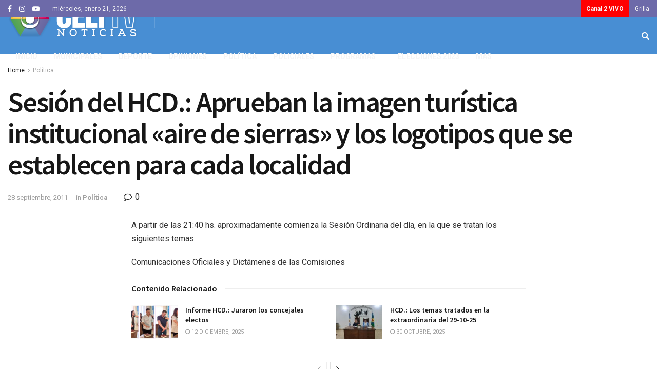

--- FILE ---
content_type: text/html; charset=UTF-8
request_url: https://www.celttv.com.ar/index.php/2011/09/28/sesion-del-hcd-aprueban-la-imagen-turistica-institucional-aire-de-sierras-y-los-logotipos-que-se-establecen-para-cada-localidad/
body_size: 28320
content:
<!doctype html>
<!--[if lt IE 7]> <html class="no-js lt-ie9 lt-ie8 lt-ie7" lang="es"> <![endif]-->
<!--[if IE 7]>    <html class="no-js lt-ie9 lt-ie8" lang="es"> <![endif]-->
<!--[if IE 8]>    <html class="no-js lt-ie9" lang="es"> <![endif]-->
<!--[if IE 9]>    <html class="no-js lt-ie10" lang="es"> <![endif]-->
<!--[if gt IE 8]><!--> <html class="no-js" lang="es"> <!--<![endif]-->
<head>
    <meta http-equiv="Content-Type" content="text/html; charset=UTF-8" />
    <meta name='viewport' content='width=device-width, initial-scale=1, user-scalable=yes' />
    <link rel="profile" href="http://gmpg.org/xfn/11" />
    <link rel="pingback" href="https://www.celttv.com.ar/xmlrpc.php" />
    <meta name='robots' content='index, follow, max-image-preview:large, max-snippet:-1, max-video-preview:-1' />
<meta property="og:type" content="article">
<meta property="og:title" content="Sesión del HCD.: Aprueban la imagen turística institucional «aire de sierras» y los logotipos que se establecen para cada lo">
<meta property="og:site_name" content="CELTTV">
<meta property="og:description" content="A partir de las 21:40 hs. aproximadamente comienza la Sesión Ordinaria del día, en la que se tratan los siguientes">
<meta property="og:url" content="https://www.celttv.com.ar/index.php/2011/09/28/sesion-del-hcd-aprueban-la-imagen-turistica-institucional-aire-de-sierras-y-los-logotipos-que-se-establecen-para-cada-localidad/">
<meta property="og:locale" content="es_ES">
<meta property="article:published_time" content="2011-09-28T21:54:33+00:00">
<meta property="article:modified_time" content="2011-09-28T21:54:33+00:00">
<meta property="article:author" content="http://www.celttv.com.ar">
<meta property="article:section" content="Política">
<meta name="twitter:card" content="summary_large_image">
<meta name="twitter:title" content="Sesión del HCD.: Aprueban la imagen turística institucional «aire de sierras» y los logotipos que se establecen para cada localidad">
<meta name="twitter:description" content="A partir de las 21:40 hs. aproximadamente comienza la Sesión Ordinaria del día, en la que se tratan los siguientes">
<meta name="twitter:url" content="https://www.celttv.com.ar/index.php/2011/09/28/sesion-del-hcd-aprueban-la-imagen-turistica-institucional-aire-de-sierras-y-los-logotipos-que-se-establecen-para-cada-localidad/">
<meta name="twitter:site" content="http://www.celttv.com.ar">
			<script type="text/javascript">
              var jnews_ajax_url = 'https://www.celttv.com.ar/?ajax-request=jnews'
			</script>
			
	<!-- This site is optimized with the Yoast SEO plugin v19.7.1 - https://yoast.com/wordpress/plugins/seo/ -->
	<title>Sesión del HCD.: Aprueban la imagen turística institucional «aire de sierras» y los logotipos que se establecen para cada localidad - CELTTV</title>
	<meta name="description" content="Sitio web de noticias de la localidad de Tornquist, provincia de Buenos Aires, República Argentina. Contenido propio originado por periodistas de CELTTV, el canal de TV local de la Cooperativa Eléctrica de Tornquist. Turismo, Política, Sociedad, Deporte, Cultura y todo el contenido de interés general que la gente del pueblo y la región debe conocer." />
	<link rel="canonical" href="https://www.celttv.com.ar/index.php/2011/09/28/sesion-del-hcd-aprueban-la-imagen-turistica-institucional-aire-de-sierras-y-los-logotipos-que-se-establecen-para-cada-localidad/" />
	<meta property="og:locale" content="es_ES" />
	<meta property="og:type" content="article" />
	<meta property="og:title" content="Sesión del HCD.: Aprueban la imagen turística institucional «aire de sierras» y los logotipos que se establecen para cada localidad - CELTTV" />
	<meta property="og:description" content="Sitio web de noticias de la localidad de Tornquist, provincia de Buenos Aires, República Argentina. Contenido propio originado por periodistas de CELTTV, el canal de TV local de la Cooperativa Eléctrica de Tornquist. Turismo, Política, Sociedad, Deporte, Cultura y todo el contenido de interés general que la gente del pueblo y la región debe conocer." />
	<meta property="og:url" content="https://www.celttv.com.ar/index.php/2011/09/28/sesion-del-hcd-aprueban-la-imagen-turistica-institucional-aire-de-sierras-y-los-logotipos-que-se-establecen-para-cada-localidad/" />
	<meta property="og:site_name" content="CELTTV" />
	<meta property="article:publisher" content="https://www.facebook.com/celtTV/" />
	<meta property="article:published_time" content="2011-09-28T21:54:33+00:00" />
	<meta name="author" content="ulises" />
	<meta name="twitter:card" content="summary_large_image" />
	<meta name="twitter:label1" content="Escrito por" />
	<meta name="twitter:data1" content="ulises" />
	<meta name="twitter:label2" content="Tiempo de lectura" />
	<meta name="twitter:data2" content="11 minutos" />
	<script type="application/ld+json" class="yoast-schema-graph">{"@context":"https://schema.org","@graph":[{"@type":"NewsArticle","@id":"https://www.celttv.com.ar/index.php/2011/09/28/sesion-del-hcd-aprueban-la-imagen-turistica-institucional-aire-de-sierras-y-los-logotipos-que-se-establecen-para-cada-localidad/#article","isPartOf":{"@id":"https://www.celttv.com.ar/index.php/2011/09/28/sesion-del-hcd-aprueban-la-imagen-turistica-institucional-aire-de-sierras-y-los-logotipos-que-se-establecen-para-cada-localidad/"},"author":{"name":"ulises","@id":"https://www.celttv.com.ar/#/schema/person/6d99c072dba59953809c81446e9d0ace"},"headline":"Sesión del HCD.: Aprueban la imagen turística institucional «aire de sierras» y los logotipos que se establecen para cada localidad","datePublished":"2011-09-28T21:54:33+00:00","dateModified":"2011-09-28T21:54:33+00:00","mainEntityOfPage":{"@id":"https://www.celttv.com.ar/index.php/2011/09/28/sesion-del-hcd-aprueban-la-imagen-turistica-institucional-aire-de-sierras-y-los-logotipos-que-se-establecen-para-cada-localidad/"},"wordCount":2165,"publisher":{"@id":"https://www.celttv.com.ar/#organization"},"articleSection":["Política"],"inLanguage":"es"},{"@type":"WebPage","@id":"https://www.celttv.com.ar/index.php/2011/09/28/sesion-del-hcd-aprueban-la-imagen-turistica-institucional-aire-de-sierras-y-los-logotipos-que-se-establecen-para-cada-localidad/","url":"https://www.celttv.com.ar/index.php/2011/09/28/sesion-del-hcd-aprueban-la-imagen-turistica-institucional-aire-de-sierras-y-los-logotipos-que-se-establecen-para-cada-localidad/","name":"Sesión del HCD.: Aprueban la imagen turística institucional «aire de sierras» y los logotipos que se establecen para cada localidad - CELTTV","isPartOf":{"@id":"https://www.celttv.com.ar/#website"},"datePublished":"2011-09-28T21:54:33+00:00","dateModified":"2011-09-28T21:54:33+00:00","description":"Sitio web de noticias de la localidad de Tornquist, provincia de Buenos Aires, República Argentina. Contenido propio originado por periodistas de CELTTV, el canal de TV local de la Cooperativa Eléctrica de Tornquist. Turismo, Política, Sociedad, Deporte, Cultura y todo el contenido de interés general que la gente del pueblo y la región debe conocer.","breadcrumb":{"@id":"https://www.celttv.com.ar/index.php/2011/09/28/sesion-del-hcd-aprueban-la-imagen-turistica-institucional-aire-de-sierras-y-los-logotipos-que-se-establecen-para-cada-localidad/#breadcrumb"},"inLanguage":"es","potentialAction":[{"@type":"ReadAction","target":["https://www.celttv.com.ar/index.php/2011/09/28/sesion-del-hcd-aprueban-la-imagen-turistica-institucional-aire-de-sierras-y-los-logotipos-que-se-establecen-para-cada-localidad/"]}]},{"@type":"BreadcrumbList","@id":"https://www.celttv.com.ar/index.php/2011/09/28/sesion-del-hcd-aprueban-la-imagen-turistica-institucional-aire-de-sierras-y-los-logotipos-que-se-establecen-para-cada-localidad/#breadcrumb","itemListElement":[{"@type":"ListItem","position":1,"name":"Inicio","item":"https://www.celttv.com.ar/"},{"@type":"ListItem","position":2,"name":"Sesión del HCD.: Aprueban la imagen turística institucional «aire de sierras» y los logotipos que se establecen para cada localidad"}]},{"@type":"WebSite","@id":"https://www.celttv.com.ar/#website","url":"https://www.celttv.com.ar/","name":"CELTTV","description":"Cooperativa Eléctrica de Tornquist","publisher":{"@id":"https://www.celttv.com.ar/#organization"},"potentialAction":[{"@type":"SearchAction","target":{"@type":"EntryPoint","urlTemplate":"https://www.celttv.com.ar/?s={search_term_string}"},"query-input":"required name=search_term_string"}],"inLanguage":"es"},{"@type":"Organization","@id":"https://www.celttv.com.ar/#organization","name":"CELTTV","url":"https://www.celttv.com.ar/","sameAs":["https://www.youtube.com/channel/UCz_oIt8Hig64Ub-EmcNPIhg","https://www.facebook.com/celtTV/"],"logo":{"@type":"ImageObject","inLanguage":"es","@id":"https://www.celttv.com.ar/#/schema/logo/image/","url":"http://www.celttv.com.ar/wp-content/uploads/2022/08/logo-1.png","contentUrl":"http://www.celttv.com.ar/wp-content/uploads/2022/08/logo-1.png","width":461,"height":159,"caption":"CELTTV"},"image":{"@id":"https://www.celttv.com.ar/#/schema/logo/image/"}},{"@type":"Person","@id":"https://www.celttv.com.ar/#/schema/person/6d99c072dba59953809c81446e9d0ace","name":"ulises","image":{"@type":"ImageObject","inLanguage":"es","@id":"https://www.celttv.com.ar/#/schema/person/image/","url":"https://secure.gravatar.com/avatar/7f2c48bdc33b30088f941fb6082e555f2874c98e20cb159d7b92b50eadfce793?s=96&d=mm&r=g","contentUrl":"https://secure.gravatar.com/avatar/7f2c48bdc33b30088f941fb6082e555f2874c98e20cb159d7b92b50eadfce793?s=96&d=mm&r=g","caption":"ulises"},"sameAs":["http://www.celttv.com.ar"]}]}</script>
	<!-- / Yoast SEO plugin. -->


<link rel='dns-prefetch' href='//fonts.googleapis.com' />
<link rel="alternate" type="application/rss+xml" title="CELTTV &raquo; Feed" href="https://www.celttv.com.ar/index.php/feed/" />
<link rel="alternate" title="oEmbed (JSON)" type="application/json+oembed" href="https://www.celttv.com.ar/index.php/wp-json/oembed/1.0/embed?url=https%3A%2F%2Fwww.celttv.com.ar%2Findex.php%2F2011%2F09%2F28%2Fsesion-del-hcd-aprueban-la-imagen-turistica-institucional-aire-de-sierras-y-los-logotipos-que-se-establecen-para-cada-localidad%2F" />
<link rel="alternate" title="oEmbed (XML)" type="text/xml+oembed" href="https://www.celttv.com.ar/index.php/wp-json/oembed/1.0/embed?url=https%3A%2F%2Fwww.celttv.com.ar%2Findex.php%2F2011%2F09%2F28%2Fsesion-del-hcd-aprueban-la-imagen-turistica-institucional-aire-de-sierras-y-los-logotipos-que-se-establecen-para-cada-localidad%2F&#038;format=xml" />
<style id='wp-img-auto-sizes-contain-inline-css' type='text/css'>
img:is([sizes=auto i],[sizes^="auto," i]){contain-intrinsic-size:3000px 1500px}
/*# sourceURL=wp-img-auto-sizes-contain-inline-css */
</style>
<style id='wp-emoji-styles-inline-css' type='text/css'>

	img.wp-smiley, img.emoji {
		display: inline !important;
		border: none !important;
		box-shadow: none !important;
		height: 1em !important;
		width: 1em !important;
		margin: 0 0.07em !important;
		vertical-align: -0.1em !important;
		background: none !important;
		padding: 0 !important;
	}
/*# sourceURL=wp-emoji-styles-inline-css */
</style>
<style id='wp-block-library-inline-css' type='text/css'>
:root{--wp-block-synced-color:#7a00df;--wp-block-synced-color--rgb:122,0,223;--wp-bound-block-color:var(--wp-block-synced-color);--wp-editor-canvas-background:#ddd;--wp-admin-theme-color:#007cba;--wp-admin-theme-color--rgb:0,124,186;--wp-admin-theme-color-darker-10:#006ba1;--wp-admin-theme-color-darker-10--rgb:0,107,160.5;--wp-admin-theme-color-darker-20:#005a87;--wp-admin-theme-color-darker-20--rgb:0,90,135;--wp-admin-border-width-focus:2px}@media (min-resolution:192dpi){:root{--wp-admin-border-width-focus:1.5px}}.wp-element-button{cursor:pointer}:root .has-very-light-gray-background-color{background-color:#eee}:root .has-very-dark-gray-background-color{background-color:#313131}:root .has-very-light-gray-color{color:#eee}:root .has-very-dark-gray-color{color:#313131}:root .has-vivid-green-cyan-to-vivid-cyan-blue-gradient-background{background:linear-gradient(135deg,#00d084,#0693e3)}:root .has-purple-crush-gradient-background{background:linear-gradient(135deg,#34e2e4,#4721fb 50%,#ab1dfe)}:root .has-hazy-dawn-gradient-background{background:linear-gradient(135deg,#faaca8,#dad0ec)}:root .has-subdued-olive-gradient-background{background:linear-gradient(135deg,#fafae1,#67a671)}:root .has-atomic-cream-gradient-background{background:linear-gradient(135deg,#fdd79a,#004a59)}:root .has-nightshade-gradient-background{background:linear-gradient(135deg,#330968,#31cdcf)}:root .has-midnight-gradient-background{background:linear-gradient(135deg,#020381,#2874fc)}:root{--wp--preset--font-size--normal:16px;--wp--preset--font-size--huge:42px}.has-regular-font-size{font-size:1em}.has-larger-font-size{font-size:2.625em}.has-normal-font-size{font-size:var(--wp--preset--font-size--normal)}.has-huge-font-size{font-size:var(--wp--preset--font-size--huge)}.has-text-align-center{text-align:center}.has-text-align-left{text-align:left}.has-text-align-right{text-align:right}.has-fit-text{white-space:nowrap!important}#end-resizable-editor-section{display:none}.aligncenter{clear:both}.items-justified-left{justify-content:flex-start}.items-justified-center{justify-content:center}.items-justified-right{justify-content:flex-end}.items-justified-space-between{justify-content:space-between}.screen-reader-text{border:0;clip-path:inset(50%);height:1px;margin:-1px;overflow:hidden;padding:0;position:absolute;width:1px;word-wrap:normal!important}.screen-reader-text:focus{background-color:#ddd;clip-path:none;color:#444;display:block;font-size:1em;height:auto;left:5px;line-height:normal;padding:15px 23px 14px;text-decoration:none;top:5px;width:auto;z-index:100000}html :where(.has-border-color){border-style:solid}html :where([style*=border-top-color]){border-top-style:solid}html :where([style*=border-right-color]){border-right-style:solid}html :where([style*=border-bottom-color]){border-bottom-style:solid}html :where([style*=border-left-color]){border-left-style:solid}html :where([style*=border-width]){border-style:solid}html :where([style*=border-top-width]){border-top-style:solid}html :where([style*=border-right-width]){border-right-style:solid}html :where([style*=border-bottom-width]){border-bottom-style:solid}html :where([style*=border-left-width]){border-left-style:solid}html :where(img[class*=wp-image-]){height:auto;max-width:100%}:where(figure){margin:0 0 1em}html :where(.is-position-sticky){--wp-admin--admin-bar--position-offset:var(--wp-admin--admin-bar--height,0px)}@media screen and (max-width:600px){html :where(.is-position-sticky){--wp-admin--admin-bar--position-offset:0px}}

/*# sourceURL=wp-block-library-inline-css */
</style><style id='global-styles-inline-css' type='text/css'>
:root{--wp--preset--aspect-ratio--square: 1;--wp--preset--aspect-ratio--4-3: 4/3;--wp--preset--aspect-ratio--3-4: 3/4;--wp--preset--aspect-ratio--3-2: 3/2;--wp--preset--aspect-ratio--2-3: 2/3;--wp--preset--aspect-ratio--16-9: 16/9;--wp--preset--aspect-ratio--9-16: 9/16;--wp--preset--color--black: #000000;--wp--preset--color--cyan-bluish-gray: #abb8c3;--wp--preset--color--white: #ffffff;--wp--preset--color--pale-pink: #f78da7;--wp--preset--color--vivid-red: #cf2e2e;--wp--preset--color--luminous-vivid-orange: #ff6900;--wp--preset--color--luminous-vivid-amber: #fcb900;--wp--preset--color--light-green-cyan: #7bdcb5;--wp--preset--color--vivid-green-cyan: #00d084;--wp--preset--color--pale-cyan-blue: #8ed1fc;--wp--preset--color--vivid-cyan-blue: #0693e3;--wp--preset--color--vivid-purple: #9b51e0;--wp--preset--gradient--vivid-cyan-blue-to-vivid-purple: linear-gradient(135deg,rgb(6,147,227) 0%,rgb(155,81,224) 100%);--wp--preset--gradient--light-green-cyan-to-vivid-green-cyan: linear-gradient(135deg,rgb(122,220,180) 0%,rgb(0,208,130) 100%);--wp--preset--gradient--luminous-vivid-amber-to-luminous-vivid-orange: linear-gradient(135deg,rgb(252,185,0) 0%,rgb(255,105,0) 100%);--wp--preset--gradient--luminous-vivid-orange-to-vivid-red: linear-gradient(135deg,rgb(255,105,0) 0%,rgb(207,46,46) 100%);--wp--preset--gradient--very-light-gray-to-cyan-bluish-gray: linear-gradient(135deg,rgb(238,238,238) 0%,rgb(169,184,195) 100%);--wp--preset--gradient--cool-to-warm-spectrum: linear-gradient(135deg,rgb(74,234,220) 0%,rgb(151,120,209) 20%,rgb(207,42,186) 40%,rgb(238,44,130) 60%,rgb(251,105,98) 80%,rgb(254,248,76) 100%);--wp--preset--gradient--blush-light-purple: linear-gradient(135deg,rgb(255,206,236) 0%,rgb(152,150,240) 100%);--wp--preset--gradient--blush-bordeaux: linear-gradient(135deg,rgb(254,205,165) 0%,rgb(254,45,45) 50%,rgb(107,0,62) 100%);--wp--preset--gradient--luminous-dusk: linear-gradient(135deg,rgb(255,203,112) 0%,rgb(199,81,192) 50%,rgb(65,88,208) 100%);--wp--preset--gradient--pale-ocean: linear-gradient(135deg,rgb(255,245,203) 0%,rgb(182,227,212) 50%,rgb(51,167,181) 100%);--wp--preset--gradient--electric-grass: linear-gradient(135deg,rgb(202,248,128) 0%,rgb(113,206,126) 100%);--wp--preset--gradient--midnight: linear-gradient(135deg,rgb(2,3,129) 0%,rgb(40,116,252) 100%);--wp--preset--font-size--small: 13px;--wp--preset--font-size--medium: 20px;--wp--preset--font-size--large: 36px;--wp--preset--font-size--x-large: 42px;--wp--preset--spacing--20: 0.44rem;--wp--preset--spacing--30: 0.67rem;--wp--preset--spacing--40: 1rem;--wp--preset--spacing--50: 1.5rem;--wp--preset--spacing--60: 2.25rem;--wp--preset--spacing--70: 3.38rem;--wp--preset--spacing--80: 5.06rem;--wp--preset--shadow--natural: 6px 6px 9px rgba(0, 0, 0, 0.2);--wp--preset--shadow--deep: 12px 12px 50px rgba(0, 0, 0, 0.4);--wp--preset--shadow--sharp: 6px 6px 0px rgba(0, 0, 0, 0.2);--wp--preset--shadow--outlined: 6px 6px 0px -3px rgb(255, 255, 255), 6px 6px rgb(0, 0, 0);--wp--preset--shadow--crisp: 6px 6px 0px rgb(0, 0, 0);}:where(.is-layout-flex){gap: 0.5em;}:where(.is-layout-grid){gap: 0.5em;}body .is-layout-flex{display: flex;}.is-layout-flex{flex-wrap: wrap;align-items: center;}.is-layout-flex > :is(*, div){margin: 0;}body .is-layout-grid{display: grid;}.is-layout-grid > :is(*, div){margin: 0;}:where(.wp-block-columns.is-layout-flex){gap: 2em;}:where(.wp-block-columns.is-layout-grid){gap: 2em;}:where(.wp-block-post-template.is-layout-flex){gap: 1.25em;}:where(.wp-block-post-template.is-layout-grid){gap: 1.25em;}.has-black-color{color: var(--wp--preset--color--black) !important;}.has-cyan-bluish-gray-color{color: var(--wp--preset--color--cyan-bluish-gray) !important;}.has-white-color{color: var(--wp--preset--color--white) !important;}.has-pale-pink-color{color: var(--wp--preset--color--pale-pink) !important;}.has-vivid-red-color{color: var(--wp--preset--color--vivid-red) !important;}.has-luminous-vivid-orange-color{color: var(--wp--preset--color--luminous-vivid-orange) !important;}.has-luminous-vivid-amber-color{color: var(--wp--preset--color--luminous-vivid-amber) !important;}.has-light-green-cyan-color{color: var(--wp--preset--color--light-green-cyan) !important;}.has-vivid-green-cyan-color{color: var(--wp--preset--color--vivid-green-cyan) !important;}.has-pale-cyan-blue-color{color: var(--wp--preset--color--pale-cyan-blue) !important;}.has-vivid-cyan-blue-color{color: var(--wp--preset--color--vivid-cyan-blue) !important;}.has-vivid-purple-color{color: var(--wp--preset--color--vivid-purple) !important;}.has-black-background-color{background-color: var(--wp--preset--color--black) !important;}.has-cyan-bluish-gray-background-color{background-color: var(--wp--preset--color--cyan-bluish-gray) !important;}.has-white-background-color{background-color: var(--wp--preset--color--white) !important;}.has-pale-pink-background-color{background-color: var(--wp--preset--color--pale-pink) !important;}.has-vivid-red-background-color{background-color: var(--wp--preset--color--vivid-red) !important;}.has-luminous-vivid-orange-background-color{background-color: var(--wp--preset--color--luminous-vivid-orange) !important;}.has-luminous-vivid-amber-background-color{background-color: var(--wp--preset--color--luminous-vivid-amber) !important;}.has-light-green-cyan-background-color{background-color: var(--wp--preset--color--light-green-cyan) !important;}.has-vivid-green-cyan-background-color{background-color: var(--wp--preset--color--vivid-green-cyan) !important;}.has-pale-cyan-blue-background-color{background-color: var(--wp--preset--color--pale-cyan-blue) !important;}.has-vivid-cyan-blue-background-color{background-color: var(--wp--preset--color--vivid-cyan-blue) !important;}.has-vivid-purple-background-color{background-color: var(--wp--preset--color--vivid-purple) !important;}.has-black-border-color{border-color: var(--wp--preset--color--black) !important;}.has-cyan-bluish-gray-border-color{border-color: var(--wp--preset--color--cyan-bluish-gray) !important;}.has-white-border-color{border-color: var(--wp--preset--color--white) !important;}.has-pale-pink-border-color{border-color: var(--wp--preset--color--pale-pink) !important;}.has-vivid-red-border-color{border-color: var(--wp--preset--color--vivid-red) !important;}.has-luminous-vivid-orange-border-color{border-color: var(--wp--preset--color--luminous-vivid-orange) !important;}.has-luminous-vivid-amber-border-color{border-color: var(--wp--preset--color--luminous-vivid-amber) !important;}.has-light-green-cyan-border-color{border-color: var(--wp--preset--color--light-green-cyan) !important;}.has-vivid-green-cyan-border-color{border-color: var(--wp--preset--color--vivid-green-cyan) !important;}.has-pale-cyan-blue-border-color{border-color: var(--wp--preset--color--pale-cyan-blue) !important;}.has-vivid-cyan-blue-border-color{border-color: var(--wp--preset--color--vivid-cyan-blue) !important;}.has-vivid-purple-border-color{border-color: var(--wp--preset--color--vivid-purple) !important;}.has-vivid-cyan-blue-to-vivid-purple-gradient-background{background: var(--wp--preset--gradient--vivid-cyan-blue-to-vivid-purple) !important;}.has-light-green-cyan-to-vivid-green-cyan-gradient-background{background: var(--wp--preset--gradient--light-green-cyan-to-vivid-green-cyan) !important;}.has-luminous-vivid-amber-to-luminous-vivid-orange-gradient-background{background: var(--wp--preset--gradient--luminous-vivid-amber-to-luminous-vivid-orange) !important;}.has-luminous-vivid-orange-to-vivid-red-gradient-background{background: var(--wp--preset--gradient--luminous-vivid-orange-to-vivid-red) !important;}.has-very-light-gray-to-cyan-bluish-gray-gradient-background{background: var(--wp--preset--gradient--very-light-gray-to-cyan-bluish-gray) !important;}.has-cool-to-warm-spectrum-gradient-background{background: var(--wp--preset--gradient--cool-to-warm-spectrum) !important;}.has-blush-light-purple-gradient-background{background: var(--wp--preset--gradient--blush-light-purple) !important;}.has-blush-bordeaux-gradient-background{background: var(--wp--preset--gradient--blush-bordeaux) !important;}.has-luminous-dusk-gradient-background{background: var(--wp--preset--gradient--luminous-dusk) !important;}.has-pale-ocean-gradient-background{background: var(--wp--preset--gradient--pale-ocean) !important;}.has-electric-grass-gradient-background{background: var(--wp--preset--gradient--electric-grass) !important;}.has-midnight-gradient-background{background: var(--wp--preset--gradient--midnight) !important;}.has-small-font-size{font-size: var(--wp--preset--font-size--small) !important;}.has-medium-font-size{font-size: var(--wp--preset--font-size--medium) !important;}.has-large-font-size{font-size: var(--wp--preset--font-size--large) !important;}.has-x-large-font-size{font-size: var(--wp--preset--font-size--x-large) !important;}
/*# sourceURL=global-styles-inline-css */
</style>

<style id='classic-theme-styles-inline-css' type='text/css'>
/*! This file is auto-generated */
.wp-block-button__link{color:#fff;background-color:#32373c;border-radius:9999px;box-shadow:none;text-decoration:none;padding:calc(.667em + 2px) calc(1.333em + 2px);font-size:1.125em}.wp-block-file__button{background:#32373c;color:#fff;text-decoration:none}
/*# sourceURL=/wp-includes/css/classic-themes.min.css */
</style>
<link rel='stylesheet' id='jnews-previewslider-css' href='https://www.celttv.com.ar/wp-content/plugins/jnews-gallery/assets/css/previewslider.css' type='text/css' media='all' />
<link rel='stylesheet' id='jnews-previewslider-responsive-css' href='https://www.celttv.com.ar/wp-content/plugins/jnews-gallery/assets/css/previewslider-responsive.css' type='text/css' media='all' />
<link rel='stylesheet' id='jnews-parent-style-css' href='https://www.celttv.com.ar/wp-content/themes/jnews/style.css?ver=53d0d415bf0c9181dd3388f93ec2bc2a' type='text/css' media='all' />
<link rel='stylesheet' id='jeg_customizer_font-css' href='//fonts.googleapis.com/css?family=Roboto%3Aregular%2C700%7CSource+Sans+Pro%3A600%2Cregular%2C600&#038;display=swap&#038;ver=1.0.0' type='text/css' media='all' />
<link rel='stylesheet' id='mediaelement-css' href='https://www.celttv.com.ar/wp-includes/js/mediaelement/mediaelementplayer-legacy.min.css?ver=4.2.17' type='text/css' media='all' />
<link rel='stylesheet' id='wp-mediaelement-css' href='https://www.celttv.com.ar/wp-includes/js/mediaelement/wp-mediaelement.min.css?ver=53d0d415bf0c9181dd3388f93ec2bc2a' type='text/css' media='all' />
<link rel='stylesheet' id='jnews-frontend-css' href='https://www.celttv.com.ar/wp-content/themes/jnews/assets/dist/frontend.min.css?ver=1.0.0' type='text/css' media='all' />
<link rel='stylesheet' id='jnews-style-css' href='https://www.celttv.com.ar/wp-content/themes/jnews-child/style.css?ver=1.0.0' type='text/css' media='all' />
<link rel='stylesheet' id='jnews-darkmode-css' href='https://www.celttv.com.ar/wp-content/themes/jnews/assets/css/darkmode.css?ver=1.0.0' type='text/css' media='all' />
<link rel='stylesheet' id='jnews-scheme-css' href='https://www.celttv.com.ar/wp-content/themes/jnews/data/import/localnews/scheme.css?ver=1.0.0' type='text/css' media='all' />
<link rel='stylesheet' id='jnews-social-login-style-css' href='https://www.celttv.com.ar/wp-content/plugins/jnews-social-login/assets/css/plugin.css?ver=5.0.0' type='text/css' media='all' />
<link rel='stylesheet' id='jnews-select-share-css' href='https://www.celttv.com.ar/wp-content/plugins/jnews-social-share/assets/css/plugin.css' type='text/css' media='all' />
<link rel='stylesheet' id='jnews-weather-style-css' href='https://www.celttv.com.ar/wp-content/plugins/jnews-weather/assets/css/plugin.css?ver=5.0.1' type='text/css' media='all' />
<script type="text/javascript" src="https://www.celttv.com.ar/wp-includes/js/jquery/jquery.min.js?ver=3.7.1" id="jquery-core-js"></script>
<script type="text/javascript" src="https://www.celttv.com.ar/wp-includes/js/jquery/jquery-migrate.min.js?ver=3.4.1" id="jquery-migrate-js"></script>
<script type="text/javascript" src="https://www.celttv.com.ar/wp-content/plugins/jnews-gallery/assets/js/jquery.previewslider.js" id="jnews-previewslider-js"></script>
<link rel="https://api.w.org/" href="https://www.celttv.com.ar/index.php/wp-json/" /><link rel="alternate" title="JSON" type="application/json" href="https://www.celttv.com.ar/index.php/wp-json/wp/v2/posts/2005" /><link rel="EditURI" type="application/rsd+xml" title="RSD" href="https://www.celttv.com.ar/xmlrpc.php?rsd" />

<link rel='shortlink' href='https://www.celttv.com.ar/?p=2005' />

		<!-- GA Google Analytics @ https://m0n.co/ga -->
		<script async src="https://www.googletagmanager.com/gtag/js?id=G-8PWMCTW8Z3"></script>
		<script>
			window.dataLayer = window.dataLayer || [];
			function gtag(){dataLayer.push(arguments);}
			gtag('js', new Date());
			gtag('config', 'G-8PWMCTW8Z3');
		</script>

	<!-- Analytics by WP Statistics v13.2.6 - https://wp-statistics.com/ -->
<meta name="generator" content="Powered by WPBakery Page Builder - drag and drop page builder for WordPress."/>
<script type='application/ld+json'>{"@context":"http:\/\/schema.org","@type":"Organization","@id":"https:\/\/www.celttv.com.ar\/#organization","url":"https:\/\/www.celttv.com.ar\/","name":"","logo":{"@type":"ImageObject","url":""},"sameAs":["https:\/\/www.facebook.com\/celtTV\/","https:\/\/www.instagram.com\/celttvnoticias\/","https:\/\/www.youtube.com\/channel\/UCz_oIt8Hig64Ub-EmcNPIhg"]}</script>
<script type='application/ld+json'>{"@context":"http:\/\/schema.org","@type":"WebSite","@id":"https:\/\/www.celttv.com.ar\/#website","url":"https:\/\/www.celttv.com.ar\/","name":"","potentialAction":{"@type":"SearchAction","target":"https:\/\/www.celttv.com.ar\/?s={search_term_string}","query-input":"required name=search_term_string"}}</script>
<link rel="icon" href="https://www.celttv.com.ar/wp-content/uploads/2022/09/cropped-logo-solo-512-32x32.png" sizes="32x32" />
<link rel="icon" href="https://www.celttv.com.ar/wp-content/uploads/2022/09/cropped-logo-solo-512-192x192.png" sizes="192x192" />
<link rel="apple-touch-icon" href="https://www.celttv.com.ar/wp-content/uploads/2022/09/cropped-logo-solo-512-180x180.png" />
<meta name="msapplication-TileImage" content="https://www.celttv.com.ar/wp-content/uploads/2022/09/cropped-logo-solo-512-270x270.png" />
<style id="jeg_dynamic_css" type="text/css" data-type="jeg_custom-css">.jeg_top_weather { background : ; } .jeg_top_weather > .jeg_weather_temp, .jeg_midbar .jeg_top_weather > .jeg_weather_temp > .jeg_weather_unit, .jeg_top_weather > .jeg_weather_location { color : ; } .jeg_top_weather .jeg_weather_condition .jeg_weather_icon { color : ; } .jeg_top_weather .jeg_weather_item { background : ; } .jeg_top_weather .jeg_weather_item .jeg_weather_temp:hover, .jeg_weather_widget .jeg_weather_item:hover { background : ; } .jeg_top_weather .jeg_weather_item .jeg_weather_temp .jeg_weather_icon { color : ; border-color : ; } .jeg_top_weather .jeg_weather_item .jeg_weather_temp .jeg_weather_value, .jeg_top_weather .jeg_weather_item .jeg_weather_temp .jeg_weather_unit { color : ; } .jeg_top_weather .jeg_weather_item .jeg_weather_temp .jeg_weather_day { color : ; } .jeg_container, .jeg_content, .jeg_boxed .jeg_main .jeg_container, .jeg_autoload_separator { background-color : ; } body,.newsfeed_carousel.owl-carousel .owl-nav div,.jeg_filter_button,.owl-carousel .owl-nav div,.jeg_readmore,.jeg_hero_style_7 .jeg_post_meta a,.widget_calendar thead th,.widget_calendar tfoot a,.jeg_socialcounter a,.entry-header .jeg_meta_like a,.entry-header .jeg_meta_comment a,.entry-content tbody tr:hover,.entry-content th,.jeg_splitpost_nav li:hover a,#breadcrumbs a,.jeg_author_socials a:hover,.jeg_footer_content a,.jeg_footer_bottom a,.jeg_cartcontent,.woocommerce .woocommerce-breadcrumb a { color : #171717; } a,.jeg_menu_style_5 > li > a:hover,.jeg_menu_style_5 > li.sfHover > a,.jeg_menu_style_5 > li.current-menu-item > a,.jeg_menu_style_5 > li.current-menu-ancestor > a,.jeg_navbar .jeg_menu:not(.jeg_main_menu) > li > a:hover,.jeg_midbar .jeg_menu:not(.jeg_main_menu) > li > a:hover,.jeg_side_tabs li.active,.jeg_block_heading_5 strong,.jeg_block_heading_6 strong,.jeg_block_heading_7 strong,.jeg_block_heading_8 strong,.jeg_subcat_list li a:hover,.jeg_subcat_list li button:hover,.jeg_pl_lg_7 .jeg_thumb .jeg_post_category a,.jeg_pl_xs_2:before,.jeg_pl_xs_4 .jeg_postblock_content:before,.jeg_postblock .jeg_post_title a:hover,.jeg_hero_style_6 .jeg_post_title a:hover,.jeg_sidefeed .jeg_pl_xs_3 .jeg_post_title a:hover,.widget_jnews_popular .jeg_post_title a:hover,.jeg_meta_author a,.widget_archive li a:hover,.widget_pages li a:hover,.widget_meta li a:hover,.widget_recent_entries li a:hover,.widget_rss li a:hover,.widget_rss cite,.widget_categories li a:hover,.widget_categories li.current-cat > a,#breadcrumbs a:hover,.jeg_share_count .counts,.commentlist .bypostauthor > .comment-body > .comment-author > .fn,span.required,.jeg_review_title,.bestprice .price,.authorlink a:hover,.jeg_vertical_playlist .jeg_video_playlist_play_icon,.jeg_vertical_playlist .jeg_video_playlist_item.active .jeg_video_playlist_thumbnail:before,.jeg_horizontal_playlist .jeg_video_playlist_play,.woocommerce li.product .pricegroup .button,.widget_display_forums li a:hover,.widget_display_topics li:before,.widget_display_replies li:before,.widget_display_views li:before,.bbp-breadcrumb a:hover,.jeg_mobile_menu li.sfHover > a,.jeg_mobile_menu li a:hover,.split-template-6 .pagenum { color : #0c2461; } .jeg_menu_style_1 > li > a:before,.jeg_menu_style_2 > li > a:before,.jeg_menu_style_3 > li > a:before,.jeg_side_toggle,.jeg_slide_caption .jeg_post_category a,.jeg_slider_type_1 .owl-nav .owl-next,.jeg_block_heading_1 .jeg_block_title span,.jeg_block_heading_2 .jeg_block_title span,.jeg_block_heading_3,.jeg_block_heading_4 .jeg_block_title span,.jeg_block_heading_6:after,.jeg_pl_lg_box .jeg_post_category a,.jeg_pl_md_box .jeg_post_category a,.jeg_readmore:hover,.jeg_thumb .jeg_post_category a,.jeg_block_loadmore a:hover, .jeg_postblock.alt .jeg_block_loadmore a:hover,.jeg_block_loadmore a.active,.jeg_postblock_carousel_2 .jeg_post_category a,.jeg_heroblock .jeg_post_category a,.jeg_pagenav_1 .page_number.active,.jeg_pagenav_1 .page_number.active:hover,input[type="submit"],.btn,.button,.widget_tag_cloud a:hover,.popularpost_item:hover .jeg_post_title a:before,.jeg_splitpost_4 .page_nav,.jeg_splitpost_5 .page_nav,.jeg_post_via a:hover,.jeg_post_source a:hover,.jeg_post_tags a:hover,.comment-reply-title small a:before,.comment-reply-title small a:after,.jeg_storelist .productlink,.authorlink li.active a:before,.jeg_footer.dark .socials_widget:not(.nobg) a:hover .fa,.jeg_breakingnews_title,.jeg_overlay_slider_bottom.owl-carousel .owl-nav div,.jeg_overlay_slider_bottom.owl-carousel .owl-nav div:hover,.jeg_vertical_playlist .jeg_video_playlist_current,.woocommerce span.onsale,.woocommerce #respond input#submit:hover,.woocommerce a.button:hover,.woocommerce button.button:hover,.woocommerce input.button:hover,.woocommerce #respond input#submit.alt,.woocommerce a.button.alt,.woocommerce button.button.alt,.woocommerce input.button.alt,.jeg_popup_post .caption,.jeg_footer.dark input[type="submit"],.jeg_footer.dark .btn,.jeg_footer.dark .button,.footer_widget.widget_tag_cloud a:hover { background-color : #0c2461; } .jeg_block_heading_7 .jeg_block_title span, .jeg_readmore:hover, .jeg_block_loadmore a:hover, .jeg_block_loadmore a.active, .jeg_pagenav_1 .page_number.active, .jeg_pagenav_1 .page_number.active:hover, .jeg_pagenav_3 .page_number:hover, .jeg_prevnext_post a:hover h3, .jeg_overlay_slider .jeg_post_category, .jeg_sidefeed .jeg_post.active, .jeg_vertical_playlist.jeg_vertical_playlist .jeg_video_playlist_item.active .jeg_video_playlist_thumbnail img, .jeg_horizontal_playlist .jeg_video_playlist_item.active { border-color : #0c2461; } .jeg_tabpost_nav li.active, .woocommerce div.product .woocommerce-tabs ul.tabs li.active { border-bottom-color : #0c2461; } .jeg_post_meta .fa, .entry-header .jeg_post_meta .fa, .jeg_review_stars, .jeg_price_review_list { color : ; } .jeg_share_button.share-float.share-monocrhome a { background-color : ; } h1,h2,h3,h4,h5,h6,.jeg_post_title a,.entry-header .jeg_post_title,.jeg_hero_style_7 .jeg_post_title a,.jeg_block_title,.jeg_splitpost_bar .current_title,.jeg_video_playlist_title,.gallery-caption { color : #171717; } .split-template-9 .pagenum, .split-template-10 .pagenum, .split-template-11 .pagenum, .split-template-12 .pagenum, .split-template-13 .pagenum, .split-template-15 .pagenum, .split-template-18 .pagenum, .split-template-20 .pagenum, .split-template-19 .current_title span, .split-template-20 .current_title span { background-color : #171717; } .entry-content .content-inner p, .entry-content .content-inner span, .entry-content .intro-text { color : ; } .entry-content .content-inner a { color : ; } .jeg_topbar .jeg_nav_row, .jeg_topbar .jeg_search_no_expand .jeg_search_input { line-height : px; } .jeg_topbar .jeg_nav_row, .jeg_topbar .jeg_nav_icon { height : px; } .jeg_topbar, .jeg_topbar.dark, .jeg_topbar.custom { background : #6d6aa9; } .jeg_topbar, .jeg_topbar.dark { border-color : #dd3333; color : ; border-top-width : px; border-top-color : ; } .jeg_topbar .jeg_nav_item, .jeg_topbar.dark .jeg_nav_item { border-color : rgba(255,255,255,0); } .jeg_topbar a, .jeg_topbar.dark a { color : ; } .jeg_midbar { height : 74px; background-image : url(""); } .jeg_midbar, .jeg_midbar.dark { background-color : #09395b; border-bottom-width : px; border-bottom-color : ; color : ; } .jeg_midbar a, .jeg_midbar.dark a { color : ; } .jeg_header .jeg_bottombar.jeg_navbar,.jeg_bottombar .jeg_nav_icon { height : 62px; } .jeg_header .jeg_bottombar.jeg_navbar, .jeg_header .jeg_bottombar .jeg_main_menu:not(.jeg_menu_style_1) > li > a, .jeg_header .jeg_bottombar .jeg_menu_style_1 > li, .jeg_header .jeg_bottombar .jeg_menu:not(.jeg_main_menu) > li > a { line-height : 62px; } .jeg_header .jeg_bottombar.jeg_navbar_wrapper:not(.jeg_navbar_boxed), .jeg_header .jeg_bottombar.jeg_navbar_boxed .jeg_nav_row { background : #488ed3; } .jeg_header .jeg_navbar_menuborder .jeg_main_menu > li:not(:last-child), .jeg_header .jeg_navbar_menuborder .jeg_nav_item, .jeg_navbar_boxed .jeg_nav_row, .jeg_header .jeg_navbar_menuborder:not(.jeg_navbar_boxed) .jeg_nav_left .jeg_nav_item:first-child { border-color : ; } .jeg_header .jeg_bottombar, .jeg_header .jeg_bottombar.jeg_navbar_dark { color : ; } .jeg_header .jeg_bottombar a, .jeg_header .jeg_bottombar.jeg_navbar_dark a { color : ; } .jeg_header .jeg_bottombar a:hover, .jeg_header .jeg_bottombar.jeg_navbar_dark a:hover, .jeg_header .jeg_bottombar .jeg_menu:not(.jeg_main_menu) > li > a:hover { color : ; } .jeg_header .jeg_bottombar, .jeg_header .jeg_bottombar.jeg_navbar_dark, .jeg_bottombar.jeg_navbar_boxed .jeg_nav_row, .jeg_bottombar.jeg_navbar_dark.jeg_navbar_boxed .jeg_nav_row { border-top-width : 0px; border-bottom-width : 0px; } .jeg_header_wrapper .jeg_bottombar, .jeg_header_wrapper .jeg_bottombar.jeg_navbar_dark, .jeg_bottombar.jeg_navbar_boxed .jeg_nav_row, .jeg_bottombar.jeg_navbar_dark.jeg_navbar_boxed .jeg_nav_row { border-top-color : ; border-bottom-color : ; } .jeg_stickybar.jeg_navbar,.jeg_navbar .jeg_nav_icon { height : px; } .jeg_stickybar.jeg_navbar, .jeg_stickybar .jeg_main_menu:not(.jeg_menu_style_1) > li > a, .jeg_stickybar .jeg_menu_style_1 > li, .jeg_stickybar .jeg_menu:not(.jeg_main_menu) > li > a { line-height : px; } .jeg_header_sticky .jeg_navbar_wrapper:not(.jeg_navbar_boxed), .jeg_header_sticky .jeg_navbar_boxed .jeg_nav_row { background : ; } .jeg_header_sticky .jeg_navbar_menuborder .jeg_main_menu > li:not(:last-child), .jeg_header_sticky .jeg_navbar_menuborder .jeg_nav_item, .jeg_navbar_boxed .jeg_nav_row, .jeg_header_sticky .jeg_navbar_menuborder:not(.jeg_navbar_boxed) .jeg_nav_left .jeg_nav_item:first-child { border-color : ; } .jeg_stickybar, .jeg_stickybar.dark { color : ; border-bottom-width : px; } .jeg_stickybar a, .jeg_stickybar.dark a { color : ; } .jeg_stickybar, .jeg_stickybar.dark, .jeg_stickybar.jeg_navbar_boxed .jeg_nav_row { border-bottom-color : ; } .jeg_mobile_bottombar { height : px; line-height : px; } .jeg_mobile_midbar, .jeg_mobile_midbar.dark { background : #488ed3; color : ; border-top-width : px; border-top-color : ; } .jeg_mobile_midbar a, .jeg_mobile_midbar.dark a { color : ; } .jeg_header .socials_widget > a > i.fa:before { color : #ffffff; } .jeg_header .socials_widget > a > i.fa { background-color : ; } .jeg_aside_item.socials_widget > a > i.fa:before { color : ; } .jeg_top_date { color : ; background : ; } .jeg_header .jeg_button_1 .btn { background : ; color : ; border-color : ; } .jeg_header .jeg_button_1 .btn:hover { background : ; } .jeg_header .jeg_button_2 .btn { background : ; color : ; border-color : ; } .jeg_header .jeg_button_2 .btn:hover { background : ; } .jeg_header .jeg_button_3 .btn { background : ; color : ; border-color : ; } .jeg_header .jeg_button_3 .btn:hover { background : ; } .jeg_header .jeg_vertical_menu.jeg_vertical_menu_1 { border-top-width : px; border-top-color : ; } .jeg_header .jeg_vertical_menu.jeg_vertical_menu_1 a { border-top-color : ; } .jeg_header .jeg_vertical_menu.jeg_vertical_menu_2 { border-top-width : px; border-top-color : ; } .jeg_header .jeg_vertical_menu.jeg_vertical_menu_2 a { border-top-color : ; } .jeg_header .jeg_vertical_menu.jeg_vertical_menu_3 { border-top-width : px; border-top-color : ; } .jeg_header .jeg_vertical_menu.jeg_vertical_menu_3 a { border-top-color : ; } .jeg_header .jeg_vertical_menu.jeg_vertical_menu_4 { border-top-width : px; border-top-color : ; } .jeg_header .jeg_vertical_menu.jeg_vertical_menu_4 a { border-top-color : ; } .jeg_lang_switcher { color : ; background : ; } .jeg_nav_icon .jeg_mobile_toggle.toggle_btn { color : ; } .jeg_navbar_mobile_wrapper .jeg_nav_item a.jeg_mobile_toggle, .jeg_navbar_mobile_wrapper .dark .jeg_nav_item a.jeg_mobile_toggle { color : ; } .cartdetail.woocommerce .jeg_carticon { color : ; } .cartdetail.woocommerce .cartlink { color : ; } .jeg_cart.cartdetail .jeg_cartcontent { background-color : ; } .cartdetail.woocommerce ul.cart_list li a, .cartdetail.woocommerce ul.product_list_widget li a, .cartdetail.woocommerce .widget_shopping_cart_content .total { color : ; } .cartdetail.woocommerce .cart_list .quantity, .cartdetail.woocommerce .product_list_widget .quantity { color : ; } .cartdetail.woocommerce .widget_shopping_cart_content .total { border-top-color : ; border-bottom-color : ; } .cartdetail.woocommerce .widget_shopping_cart_content .button { background-color : ; } .cartdetail.woocommerce a.button { color : ; } .cartdetail.woocommerce a.button:hover { background-color : ; color : ; } .jeg_cart_icon.woocommerce .jeg_carticon { color : ; } .jeg_cart_icon .jeg_cartcontent { background-color : ; } .jeg_cart_icon.woocommerce ul.cart_list li a, .jeg_cart_icon.woocommerce ul.product_list_widget li a, .jeg_cart_icon.woocommerce .widget_shopping_cart_content .total { color : ; } .jeg_cart_icon.woocommerce .cart_list .quantity, .jeg_cart_icon.woocommerce .product_list_widget .quantity { color : ; } .jeg_cart_icon.woocommerce .widget_shopping_cart_content .total { border-top-color : ; border-bottom-color : ; } .jeg_cart_icon.woocommerce .widget_shopping_cart_content .button { background-color : ; } .jeg_cart_icon.woocommerce a.button { color : ; } .jeg_cart_icon.woocommerce a.button:hover { background-color : ; color : ; } .jeg_nav_account, .jeg_navbar .jeg_nav_account .jeg_menu > li > a, .jeg_midbar .jeg_nav_account .jeg_menu > li > a { color : ; } .jeg_menu.jeg_accountlink li > ul { background-color : ; } .jeg_menu.jeg_accountlink li > ul, .jeg_menu.jeg_accountlink li > ul li > a, .jeg_menu.jeg_accountlink li > ul li:hover > a, .jeg_menu.jeg_accountlink li > ul li.sfHover > a { color : ; } .jeg_menu.jeg_accountlink li > ul li:hover > a, .jeg_menu.jeg_accountlink li > ul li.sfHover > a { background-color : ; } .jeg_menu.jeg_accountlink li > ul, .jeg_menu.jeg_accountlink li > ul li a { border-color : ; } .jeg_header .jeg_search_wrapper.search_icon .jeg_search_toggle { color : ; } .jeg_header .jeg_search_wrapper.jeg_search_popup_expand .jeg_search_form, .jeg_header .jeg_search_popup_expand .jeg_search_result { background : ; } .jeg_header .jeg_search_expanded .jeg_search_popup_expand .jeg_search_form:before { border-bottom-color : ; } .jeg_header .jeg_search_wrapper.jeg_search_popup_expand .jeg_search_form, .jeg_header .jeg_search_popup_expand .jeg_search_result, .jeg_header .jeg_search_popup_expand .jeg_search_result .search-noresult, .jeg_header .jeg_search_popup_expand .jeg_search_result .search-all-button { border-color : ; } .jeg_header .jeg_search_expanded .jeg_search_popup_expand .jeg_search_form:after { border-bottom-color : ; } .jeg_header .jeg_search_wrapper.jeg_search_popup_expand .jeg_search_form .jeg_search_input { background : ; border-color : ; } .jeg_header .jeg_search_popup_expand .jeg_search_form .jeg_search_button { color : ; } .jeg_header .jeg_search_wrapper.jeg_search_popup_expand .jeg_search_form .jeg_search_input, .jeg_header .jeg_search_popup_expand .jeg_search_result a, .jeg_header .jeg_search_popup_expand .jeg_search_result .search-link { color : ; } .jeg_header .jeg_search_popup_expand .jeg_search_form .jeg_search_input::-webkit-input-placeholder { color : ; } .jeg_header .jeg_search_popup_expand .jeg_search_form .jeg_search_input:-moz-placeholder { color : ; } .jeg_header .jeg_search_popup_expand .jeg_search_form .jeg_search_input::-moz-placeholder { color : ; } .jeg_header .jeg_search_popup_expand .jeg_search_form .jeg_search_input:-ms-input-placeholder { color : ; } .jeg_header .jeg_search_popup_expand .jeg_search_result { background-color : ; } .jeg_header .jeg_search_popup_expand .jeg_search_result, .jeg_header .jeg_search_popup_expand .jeg_search_result .search-link { border-color : ; } .jeg_header .jeg_search_popup_expand .jeg_search_result a, .jeg_header .jeg_search_popup_expand .jeg_search_result .search-link { color : ; } .jeg_header .jeg_search_expanded .jeg_search_modal_expand .jeg_search_toggle i, .jeg_header .jeg_search_expanded .jeg_search_modal_expand .jeg_search_button, .jeg_header .jeg_search_expanded .jeg_search_modal_expand .jeg_search_input { color : ; } .jeg_header .jeg_search_expanded .jeg_search_modal_expand .jeg_search_input { border-bottom-color : ; } .jeg_header .jeg_search_expanded .jeg_search_modal_expand .jeg_search_input::-webkit-input-placeholder { color : ; } .jeg_header .jeg_search_expanded .jeg_search_modal_expand .jeg_search_input:-moz-placeholder { color : ; } .jeg_header .jeg_search_expanded .jeg_search_modal_expand .jeg_search_input::-moz-placeholder { color : ; } .jeg_header .jeg_search_expanded .jeg_search_modal_expand .jeg_search_input:-ms-input-placeholder { color : ; } .jeg_header .jeg_search_expanded .jeg_search_modal_expand { background : ; } .jeg_navbar_mobile .jeg_search_wrapper .jeg_search_toggle, .jeg_navbar_mobile .dark .jeg_search_wrapper .jeg_search_toggle { color : ; } .jeg_navbar_mobile .jeg_search_popup_expand .jeg_search_form, .jeg_navbar_mobile .jeg_search_popup_expand .jeg_search_result { background : ; } .jeg_navbar_mobile .jeg_search_expanded .jeg_search_popup_expand .jeg_search_toggle:before { border-bottom-color : ; } .jeg_navbar_mobile .jeg_search_wrapper.jeg_search_popup_expand .jeg_search_form, .jeg_navbar_mobile .jeg_search_popup_expand .jeg_search_result, .jeg_navbar_mobile .jeg_search_popup_expand .jeg_search_result .search-noresult, .jeg_navbar_mobile .jeg_search_popup_expand .jeg_search_result .search-all-button { border-color : ; } .jeg_navbar_mobile .jeg_search_expanded .jeg_search_popup_expand .jeg_search_toggle:after { border-bottom-color : ; } .jeg_navbar_mobile .jeg_search_popup_expand .jeg_search_form .jeg_search_input { background : ; border-color : ; } .jeg_navbar_mobile .jeg_search_popup_expand .jeg_search_form .jeg_search_button { color : ; } .jeg_navbar_mobile .jeg_search_wrapper.jeg_search_popup_expand .jeg_search_form .jeg_search_input, .jeg_navbar_mobile .jeg_search_popup_expand .jeg_search_result a, .jeg_navbar_mobile .jeg_search_popup_expand .jeg_search_result .search-link { color : ; } .jeg_navbar_mobile .jeg_search_popup_expand .jeg_search_input::-webkit-input-placeholder { color : ; } .jeg_navbar_mobile .jeg_search_popup_expand .jeg_search_input:-moz-placeholder { color : ; } .jeg_navbar_mobile .jeg_search_popup_expand .jeg_search_input::-moz-placeholder { color : ; } .jeg_navbar_mobile .jeg_search_popup_expand .jeg_search_input:-ms-input-placeholder { color : ; } .jeg_nav_search { width : 78%; } .jeg_header .jeg_search_no_expand .jeg_search_form .jeg_search_input { background-color : ; border-color : ; } .jeg_header .jeg_search_no_expand .jeg_search_form button.jeg_search_button { color : ; } .jeg_header .jeg_search_wrapper.jeg_search_no_expand .jeg_search_form .jeg_search_input { color : ; } .jeg_header .jeg_search_no_expand .jeg_search_form .jeg_search_input::-webkit-input-placeholder { color : ; } .jeg_header .jeg_search_no_expand .jeg_search_form .jeg_search_input:-moz-placeholder { color : ; } .jeg_header .jeg_search_no_expand .jeg_search_form .jeg_search_input::-moz-placeholder { color : ; } .jeg_header .jeg_search_no_expand .jeg_search_form .jeg_search_input:-ms-input-placeholder { color : ; } .jeg_header .jeg_search_no_expand .jeg_search_result { background-color : ; } .jeg_header .jeg_search_no_expand .jeg_search_result, .jeg_header .jeg_search_no_expand .jeg_search_result .search-link { border-color : ; } .jeg_header .jeg_search_no_expand .jeg_search_result a, .jeg_header .jeg_search_no_expand .jeg_search_result .search-link { color : ; } #jeg_off_canvas .jeg_mobile_wrapper .jeg_search_result { background-color : ; } #jeg_off_canvas .jeg_search_result.with_result .search-all-button { border-color : ; } #jeg_off_canvas .jeg_mobile_wrapper .jeg_search_result a,#jeg_off_canvas .jeg_mobile_wrapper .jeg_search_result .search-link { color : ; } .jeg_header .jeg_menu.jeg_main_menu > li > a { color : ; } .jeg_menu_style_1 > li > a:before, .jeg_menu_style_2 > li > a:before, .jeg_menu_style_3 > li > a:before { background : ; } .jeg_header .jeg_menu.jeg_main_menu > li > a:hover, .jeg_header .jeg_menu.jeg_main_menu > li.sfHover > a, .jeg_header .jeg_menu.jeg_main_menu > li > .sf-with-ul:hover:after, .jeg_header .jeg_menu.jeg_main_menu > li.sfHover > .sf-with-ul:after, .jeg_header .jeg_menu_style_4 > li.current-menu-item > a, .jeg_header .jeg_menu_style_4 > li.current-menu-ancestor > a, .jeg_header .jeg_menu_style_5 > li.current-menu-item > a, .jeg_header .jeg_menu_style_5 > li.current-menu-ancestor > a { color : ; } .jeg_navbar_wrapper .sf-arrows .sf-with-ul:after { color : ; } .jeg_navbar_wrapper .jeg_menu li > ul { background : ; } .jeg_navbar_wrapper .jeg_menu li > ul li > a { color : ; } .jeg_navbar_wrapper .jeg_menu li > ul li:hover > a, .jeg_navbar_wrapper .jeg_menu li > ul li.sfHover > a, .jeg_navbar_wrapper .jeg_menu li > ul li.current-menu-item > a, .jeg_navbar_wrapper .jeg_menu li > ul li.current-menu-ancestor > a { background : ; } .jeg_header .jeg_navbar_wrapper .jeg_menu li > ul li:hover > a, .jeg_header .jeg_navbar_wrapper .jeg_menu li > ul li.sfHover > a, .jeg_header .jeg_navbar_wrapper .jeg_menu li > ul li.current-menu-item > a, .jeg_header .jeg_navbar_wrapper .jeg_menu li > ul li.current-menu-ancestor > a, .jeg_header .jeg_navbar_wrapper .jeg_menu li > ul li:hover > .sf-with-ul:after, .jeg_header .jeg_navbar_wrapper .jeg_menu li > ul li.sfHover > .sf-with-ul:after, .jeg_header .jeg_navbar_wrapper .jeg_menu li > ul li.current-menu-item > .sf-with-ul:after, .jeg_header .jeg_navbar_wrapper .jeg_menu li > ul li.current-menu-ancestor > .sf-with-ul:after { color : ; } .jeg_navbar_wrapper .jeg_menu li > ul li a { border-color : ; } .jeg_megamenu .sub-menu .jeg_newsfeed_subcat { background-color : ; border-right-color : ; } .jeg_megamenu .sub-menu .jeg_newsfeed_subcat li.active { border-color : ; background-color : ; } .jeg_navbar_wrapper .jeg_megamenu .sub-menu .jeg_newsfeed_subcat li a { color : ; } .jeg_megamenu .sub-menu .jeg_newsfeed_subcat li.active a { color : ; } .jeg_megamenu .sub-menu { background-color : ; } .jeg_megamenu .sub-menu .newsfeed_overlay { background-color : ; } .jeg_megamenu .sub-menu .newsfeed_overlay .jeg_preloader span { background-color : ; } .jeg_megamenu .sub-menu .jeg_newsfeed_list .jeg_newsfeed_item .jeg_post_title a { color : ; } .jeg_newsfeed_tags h3 { color : ; } .jeg_navbar_wrapper .jeg_newsfeed_tags li a { color : ; } .jeg_newsfeed_tags { border-left-color : ; } .jeg_megamenu .sub-menu .jeg_newsfeed_list .newsfeed_carousel.owl-carousel .owl-nav div { color : ; background-color : ; border-color : ; } .jeg_megamenu .sub-menu .jeg_newsfeed_list .newsfeed_carousel.owl-carousel .owl-nav div:hover { color : ; background-color : ; border-color : ; } .jeg_megamenu .sub-menu .jeg_newsfeed_list .newsfeed_carousel.owl-carousel .owl-nav div.disabled { color : ; background-color : ; border-color : ; } .jnews .jeg_header .jeg_menu.jeg_top_menu > li > a { color : ; } .jnews .jeg_header .jeg_menu.jeg_top_menu > li a:hover { color : ; } .jnews .jeg_top_menu.sf-arrows .sf-with-ul:after { color : ; } .jnews .jeg_menu.jeg_top_menu li > ul { background-color : ; } .jnews .jeg_menu.jeg_top_menu li > ul, .jnews .jeg_menu.jeg_top_menu li > ul li > a, .jnews .jeg_menu.jeg_top_menu li > ul li:hover > a, .jnews .jeg_menu.jeg_top_menu li > ul li.sfHover > a { color : ; } .jnews .jeg_menu.jeg_top_menu li > ul li:hover > a, .jnews .jeg_menu.jeg_top_menu li > ul li.sfHover > a { background-color : ; } .jnews .jeg_menu.jeg_top_menu li > ul, .jnews .jeg_menu.jeg_top_menu li > ul li a { border-color : ; } #jeg_off_canvas.dark .jeg_mobile_wrapper, #jeg_off_canvas .jeg_mobile_wrapper { background : ; } .jeg_mobile_wrapper .nav_wrap:before { background : ; } .jeg_mobile_wrapper { background-image : url(""); } .jeg_footer_content,.jeg_footer.dark .jeg_footer_content { background-color : #f7f7f7; color : #c6b9e5; } .jeg_footer .jeg_footer_heading h3,.jeg_footer.dark .jeg_footer_heading h3,.jeg_footer .widget h2,.jeg_footer .footer_dark .widget h2 { color : #0a3d62; } .jeg_footer .jeg_footer_content a, .jeg_footer.dark .jeg_footer_content a { color : ; } .jeg_footer .jeg_footer_content a:hover,.jeg_footer.dark .jeg_footer_content a:hover { color : ; } .jeg_footer input[type="submit"],.jeg_footer .btn,.jeg_footer .button { background-color : ; color : #ffffff; } .jeg_footer input:not([type="submit"]),.jeg_footer textarea,.jeg_footer select,.jeg_footer.dark input:not([type="submit"]),.jeg_footer.dark textarea,.jeg_footer.dark select { background-color : ; color : #ffffff; } .footer_widget.widget_tag_cloud a,.jeg_footer.dark .footer_widget.widget_tag_cloud a { background-color : ; color : ; } .jeg_footer_bottom,.jeg_footer.dark .jeg_footer_bottom,.jeg_footer_secondary,.jeg_footer.dark .jeg_footer_secondary { background-color : #1e73be; } .jeg_footer_secondary,.jeg_footer.dark .jeg_footer_secondary,.jeg_footer_bottom,.jeg_footer.dark .jeg_footer_bottom,.jeg_footer_sidecontent .jeg_footer_primary { color : rgba(255,255,255,0.7); } .jeg_footer_bottom a,.jeg_footer.dark .jeg_footer_bottom a,.jeg_footer_secondary a,.jeg_footer.dark .jeg_footer_secondary a,.jeg_footer_sidecontent .jeg_footer_primary a,.jeg_footer_sidecontent.dark .jeg_footer_primary a { color : #ffffff; } .jeg_menu_footer a,.jeg_footer.dark .jeg_menu_footer a,.jeg_footer_sidecontent .jeg_footer_primary .col-md-7 .jeg_menu_footer a { color : ; } .jeg_menu_footer a:hover,.jeg_footer.dark .jeg_menu_footer a:hover,.jeg_footer_sidecontent .jeg_footer_primary .col-md-7 .jeg_menu_footer a:hover { color : ; } .jeg_menu_footer li:not(:last-child):after,.jeg_footer.dark .jeg_menu_footer li:not(:last-child):after { color : rgba(255,255,255,0.5); } body,input,textarea,select,.chosen-container-single .chosen-single,.btn,.button { font-family: "Roboto", Helvetica,Arial,sans-serif; } .jeg_post_title, .entry-header .jeg_post_title { font-family: "Source Sans Pro", Helvetica,Arial,sans-serif; } h3.jeg_block_title, .jeg_footer .jeg_footer_heading h3, .jeg_footer .widget h2, .jeg_tabpost_nav li { font-family: "Source Sans Pro", Helvetica,Arial,sans-serif;font-weight : 600; font-style : normal;  } .jeg_thumb .jeg_post_category a,.jeg_pl_lg_box .jeg_post_category a,.jeg_pl_md_box .jeg_post_category a,.jeg_postblock_carousel_2 .jeg_post_category a,.jeg_heroblock .jeg_post_category a,.jeg_slide_caption .jeg_post_category a { background-color : ; color : ; } .jeg_overlay_slider .jeg_post_category,.jeg_thumb .jeg_post_category a,.jeg_pl_lg_box .jeg_post_category a,.jeg_pl_md_box .jeg_post_category a,.jeg_postblock_carousel_2 .jeg_post_category a,.jeg_heroblock .jeg_post_category a,.jeg_slide_caption .jeg_post_category a { border-color : ; } @media only screen and (min-width : 1200px) { .container, .jeg_vc_content > .vc_row, .jeg_vc_content > .vc_element > .vc_row, .jeg_vc_content > .vc_row[data-vc-full-width="true"]:not([data-vc-stretch-content="true"]) > .jeg-vc-wrapper, .jeg_vc_content > .vc_element > .vc_row[data-vc-full-width="true"]:not([data-vc-stretch-content="true"]) > .jeg-vc-wrapper { max-width : 1340px; } .elementor-section.elementor-section-boxed > .elementor-container { max-width : 1340px; }  } @media only screen and (min-width : 1441px) { .container, .jeg_vc_content > .vc_row, .jeg_vc_content > .vc_element > .vc_row, .jeg_vc_content > .vc_row[data-vc-full-width="true"]:not([data-vc-stretch-content="true"]) > .jeg-vc-wrapper, .jeg_vc_content > .vc_element > .vc_row[data-vc-full-width="true"]:not([data-vc-stretch-content="true"]) > .jeg-vc-wrapper { max-width : 1370px; } .elementor-section.elementor-section-boxed > .elementor-container { max-width : 1370px; }  } </style><style type="text/css">.no_thumbnail{display: none;}</style>		<style type="text/css" id="wp-custom-css">
			.jeg_bottombar {
    padding: 5px 0px;
}

.tv-vivo a {
    background-color: #ff0000;
    padding: 0px 10px;
    font-weight: 600;
}
.jeg_post_category a{
	background-color:#6A69A9!important;
}

.jeg_meta_author a {
    display: none;
}

.jeg_meta_author .by {
    display: none;
}
.jeg_pl_md_5 .jeg_post_title {
	font-size: 22px;
}

#necrologicas a {
    font-weight: 600;
    font-size: 18px;
}

/* para PC */
@media only screen and (min-width: 992px) {
#desktop {
    display: block;
}
	#telefono {
		display:none;
	}
}

/*para telefono */
@media only screen and (max-width: 600px) {
	#desktop {
    display:none; 
}
	#telefono {
		display:block;
	}
}
}		</style>
		<noscript><style> .wpb_animate_when_almost_visible { opacity: 1; }</style></noscript><link rel='stylesheet' id='wpBannerizeStyleDefault.css-css' href='https://www.celttv.com.ar/wp-content/plugins/wp-bannerize/css/wpBannerizeStyleDefault.css?ver=53d0d415bf0c9181dd3388f93ec2bc2a' type='text/css' media='all' />
</head>
<body class="wp-singular post-template-default single single-post postid-2005 single-format-standard wp-embed-responsive wp-theme-jnews wp-child-theme-jnews-child jeg_toggle_dark jeg_single_tpl_2 jeg_single_fullwidth jeg_single_narrow jnews jsc_normal wpb-js-composer js-comp-ver-6.0.5 vc_responsive">

    
    

    <div class="jeg_ad jeg_ad_top jnews_header_top_ads">
        <div class='ads-wrapper  '></div>    </div>

    <!-- The Main Wrapper
    ============================================= -->
    <div class="jeg_viewport">

        
        <div class="jeg_header_wrapper">
            <div class="jeg_header_instagram_wrapper">
    </div>

<!-- HEADER -->
<div class="jeg_header normal">
    <div class="jeg_topbar jeg_container dark">
    <div class="container">
        <div class="jeg_nav_row">
            
                <div class="jeg_nav_col jeg_nav_left  jeg_nav_grow">
                    <div class="item_wrap jeg_nav_alignleft">
                        			<div class="jeg_nav_item socials_widget jeg_social_icon_block nobg">
			    <a href="https://www.facebook.com/celtTV/" target='_blank' class="jeg_facebook"><i class="fa fa-facebook"></i> </a><a href="https://www.instagram.com/celttvnoticias/" target='_blank' class="jeg_instagram"><i class="fa fa-instagram"></i> </a><a href="https://www.youtube.com/channel/UCz_oIt8Hig64Ub-EmcNPIhg" target='_blank' class="jeg_youtube"><i class="fa fa-youtube-play"></i> </a>			</div>
			<div class="jeg_nav_item jeg_top_date">
    miércoles, enero 21, 2026</div>                    </div>
                </div>

                
                <div class="jeg_nav_col jeg_nav_center  jeg_nav_normal">
                    <div class="item_wrap jeg_nav_aligncenter">
                                            </div>
                </div>

                
                <div class="jeg_nav_col jeg_nav_right  jeg_nav_grow">
                    <div class="item_wrap jeg_nav_alignright">
                        <div class="jeg_nav_item">
	<ul class="jeg_menu jeg_top_menu"><li id="menu-item-69327" class="tv-vivo menu-item menu-item-type-post_type menu-item-object-page menu-item-69327"><a href="https://www.celttv.com.ar/index.php/tv-vivo-hd/">Canal 2 VIVO</a></li>
<li id="menu-item-69324" class="menu-item menu-item-type-post_type menu-item-object-page menu-item-69324"><a href="https://www.celttv.com.ar/index.php/grilla-de-canales/">Grilla</a></li>
</ul></div>                    </div>
                </div>

                        </div>
    </div>
</div><!-- /.jeg_container --><div class="jeg_bottombar jeg_navbar jeg_container jeg_navbar_wrapper jeg_navbar_normal jeg_navbar_dark">
    <div class="container">
        <div class="jeg_nav_row">
            
                <div class="jeg_nav_col jeg_nav_left jeg_nav_grow">
                    <div class="item_wrap jeg_nav_alignleft">
                        <div class="jeg_nav_item jeg_logo jeg_desktop_logo">
			<div class="site-title">
	    	<a href="https://www.celttv.com.ar/" style="padding: 0px 0px 4px 0px;">
	    	    <img class='jeg_logo_img' src="https://www.celttv.com.ar/wp-content/uploads/2022/09/logo-2022-516.png" srcset="https://www.celttv.com.ar/wp-content/uploads/2022/09/logo-2022-516.png 1x, https://www.celttv.com.ar/wp-content/uploads/2022/09/logo-2022-516.png 2x" alt="CELTTV"data-light-src="https://www.celttv.com.ar/wp-content/uploads/2022/09/logo-2022-516.png" data-light-srcset="https://www.celttv.com.ar/wp-content/uploads/2022/09/logo-2022-516.png 1x, https://www.celttv.com.ar/wp-content/uploads/2022/09/logo-2022-516.png 2x" data-dark-src="https://www.celttv.com.ar/wp-content/themes/jnews/assets/img/logo_darkmode.png" data-dark-srcset="https://www.celttv.com.ar/wp-content/themes/jnews/assets/img/logo_darkmode.png 1x, https://www.celttv.com.ar/wp-content/uploads/2022/09/logo-2022-516.png 2x">	    	</a>
	    </div>
	</div><div class="jeg_separator separator1"></div><div class="jeg_main_menu_wrapper">
<div class="jeg_nav_item jeg_mainmenu_wrap"><ul class="jeg_menu jeg_main_menu jeg_menu_style_5" data-animation="animate"><li id="menu-item-69320" class="menu-item menu-item-type-custom menu-item-object-custom menu-item-69320 bgnav" data-item-row="default" ><a href="http://celttv.com.ar">Inicio</a></li>
<li id="menu-item-69303" class="menu-item menu-item-type-taxonomy menu-item-object-category menu-item-69303 bgnav" data-item-row="default" ><a href="https://www.celttv.com.ar/index.php/category/municipales/">Municipales</a></li>
<li id="menu-item-69304" class="menu-item menu-item-type-taxonomy menu-item-object-category menu-item-69304 bgnav" data-item-row="default" ><a href="https://www.celttv.com.ar/index.php/category/deporte/">Deporte</a></li>
<li id="menu-item-69305" class="menu-item menu-item-type-taxonomy menu-item-object-category menu-item-69305 bgnav" data-item-row="default" ><a href="https://www.celttv.com.ar/index.php/category/opiniones/">Opiniones</a></li>
<li id="menu-item-69307" class="menu-item menu-item-type-taxonomy menu-item-object-category current-post-ancestor current-menu-parent current-post-parent menu-item-69307 bgnav" data-item-row="default" ><a href="https://www.celttv.com.ar/index.php/category/politica/">Política</a></li>
<li id="menu-item-69306" class="menu-item menu-item-type-taxonomy menu-item-object-category menu-item-69306 bgnav" data-item-row="default" ><a href="https://www.celttv.com.ar/index.php/category/policiales/">Policiales</a></li>
<li id="menu-item-69308" class="menu-item menu-item-type-custom menu-item-object-custom menu-item-has-children menu-item-69308 bgnav" data-item-row="default" ><a href="#">Programas</a>
<ul class="sub-menu">
	<li id="menu-item-69309" class="menu-item menu-item-type-taxonomy menu-item-object-category menu-item-69309 bgnav" data-item-row="default" ><a href="https://www.celttv.com.ar/index.php/category/atencion-salud/">Atención Salud</a></li>
	<li id="menu-item-69311" class="menu-item menu-item-type-taxonomy menu-item-object-category menu-item-69311 bgnav" data-item-row="default" ><a href="https://www.celttv.com.ar/index.php/category/magazine-sport/">Magazine Sport</a></li>
	<li id="menu-item-69312" class="menu-item menu-item-type-taxonomy menu-item-object-category menu-item-69312 bgnav" data-item-row="default" ><a href="https://www.celttv.com.ar/index.php/category/raices-de-nuestra-gente/">Raíces de Nuestra Gente</a></li>
	<li id="menu-item-69313" class="menu-item menu-item-type-taxonomy menu-item-object-category menu-item-69313 bgnav" data-item-row="default" ><a href="https://www.celttv.com.ar/index.php/category/solo-futbol/">Solo Futbol</a></li>
	<li id="menu-item-69310" class="menu-item menu-item-type-taxonomy menu-item-object-category menu-item-69310 bgnav" data-item-row="default" ><a href="https://www.celttv.com.ar/index.php/category/celt-tv-noticias/">Celt TV Noticias</a></li>
</ul>
</li>
<li id="menu-item-79841" class="menu-item menu-item-type-post_type menu-item-object-page menu-item-79841 bgnav" data-item-row="default" ><a href="https://www.celttv.com.ar/index.php/elecciones-2023/">Elecciones 2023</a></li>
<li id="menu-item-69314" class="menu-item menu-item-type-custom menu-item-object-custom menu-item-has-children menu-item-69314 bgnav" data-item-row="default" ><a href="#">Mas</a>
<ul class="sub-menu">
	<li id="menu-item-69319" class="menu-item menu-item-type-taxonomy menu-item-object-category menu-item-69319 bgnav" data-item-row="default" ><a href="https://www.celttv.com.ar/index.php/category/turismo/">Turismo</a></li>
	<li id="menu-item-69315" class="menu-item menu-item-type-taxonomy menu-item-object-category menu-item-69315 bgnav" data-item-row="default" ><a href="https://www.celttv.com.ar/index.php/category/comunidad/">Comunidad</a></li>
	<li id="menu-item-69743" class="menu-item menu-item-type-taxonomy menu-item-object-category menu-item-69743 bgnav" data-item-row="default" ><a href="https://www.celttv.com.ar/index.php/category/necrologicas/">Necrológicas</a></li>
	<li id="menu-item-69316" class="menu-item menu-item-type-taxonomy menu-item-object-category menu-item-69316 bgnav" data-item-row="default" ><a href="https://www.celttv.com.ar/index.php/category/espectaculos/">Espectáculos</a></li>
	<li id="menu-item-69317" class="menu-item menu-item-type-taxonomy menu-item-object-category menu-item-69317 bgnav" data-item-row="default" ><a href="https://www.celttv.com.ar/index.php/category/informacion-cooperativa/">Cooperativa</a></li>
	<li id="menu-item-69318" class="menu-item menu-item-type-taxonomy menu-item-object-category menu-item-69318 bgnav" data-item-row="default" ><a href="https://www.celttv.com.ar/index.php/category/produccion/">Medio Ambiente</a></li>
</ul>
</li>
</ul></div></div>
                    </div>
                </div>

                
                <div class="jeg_nav_col jeg_nav_center jeg_nav_normal">
                    <div class="item_wrap jeg_nav_aligncenter">
                                            </div>
                </div>

                
                <div class="jeg_nav_col jeg_nav_right jeg_nav_normal">
                    <div class="item_wrap jeg_nav_alignright">
                        <!-- Search Icon -->
<div class="jeg_nav_item jeg_search_wrapper search_icon jeg_search_popup_expand">
    <a href="#" class="jeg_search_toggle"><i class="fa fa-search"></i></a>
    <form action="https://www.celttv.com.ar/" method="get" class="jeg_search_form" target="_top">
    <input name="s" class="jeg_search_input" placeholder="Buscar..." type="text" value="" autocomplete="off">
    <button type="submit" class="jeg_search_button btn"><i class="fa fa-search"></i></button>
</form>
<!-- jeg_search_hide with_result no_result -->
<div class="jeg_search_result jeg_search_hide with_result">
    <div class="search-result-wrapper">
    </div>
    <div class="search-link search-noresult">
        No Result    </div>
    <div class="search-link search-all-button">
        <i class="fa fa-search"></i> View All Result    </div>
</div></div>                    </div>
                </div>

                        </div>
    </div>
</div></div><!-- /.jeg_header -->        </div>

        <div class="jeg_header_sticky">
                    </div>

        <div class="jeg_navbar_mobile_wrapper">
            <div class="jeg_navbar_mobile" data-mode="scroll">
    <div class="jeg_mobile_bottombar jeg_mobile_midbar jeg_container dark">
    <div class="container">
        <div class="jeg_nav_row">
            
                <div class="jeg_nav_col jeg_nav_left jeg_nav_grow">
                    <div class="item_wrap jeg_nav_alignleft">
                        <div class="jeg_nav_item jeg_mobile_logo">
			<div class="site-title">
	    	<a href="https://www.celttv.com.ar/">
		        <img class='jeg_logo_img' src="https://www.celttv.com.ar/wp-content/uploads/2022/09/logo-2022-516.png" srcset="https://www.celttv.com.ar/wp-content/uploads/2022/09/logo-2022-516.png 1x, http://www.celttv.com.ar/wp-content/uploads/2022/09/logo-2022-516.png 2x" alt="CELTTV"data-light-src="https://www.celttv.com.ar/wp-content/uploads/2022/09/logo-2022-516.png" data-light-srcset="https://www.celttv.com.ar/wp-content/uploads/2022/09/logo-2022-516.png 1x, http://www.celttv.com.ar/wp-content/uploads/2022/09/logo-2022-516.png 2x" data-dark-src="https://www.celttv.com.ar/wp-content/themes/jnews/assets/img/logo_darkmode.png" data-dark-srcset="https://www.celttv.com.ar/wp-content/themes/jnews/assets/img/logo_darkmode.png 1x, https://www.celttv.com.ar/wp-content/themes/jnews/assets/img/logo_darkmode@2x.png 2x">		    </a>
	    </div>
	</div>                    </div>
                </div>

                
                <div class="jeg_nav_col jeg_nav_center jeg_nav_normal">
                    <div class="item_wrap jeg_nav_aligncenter">
                        <div class="jeg_nav_item jeg_nav_html">
    <span class="tv-vivo" ><a href="http://www.celttv.com.ar/index.php/tv-vivo-hd/" style="padding:5px">Canal2 Vivo</a></span></div>                    </div>
                </div>

                
                <div class="jeg_nav_col jeg_nav_right jeg_nav_normal">
                    <div class="item_wrap jeg_nav_alignright">
                        <div class="jeg_nav_item">
    <a href="#" class="toggle_btn jeg_mobile_toggle"><i class="fa fa-bars"></i></a>
</div>                    </div>
                </div>

                        </div>
    </div>
</div></div>
<div class="sticky_blankspace" style="height: 60px;"></div>        </div>    <div class="post-wrapper">

        <div class="post-wrap" >

            
            <div class="jeg_main jeg_sidebar_none">
                <div class="jeg_container">
                    <div class="jeg_content jeg_singlepage">
    <div class="container">

        <div class="jeg_ad jeg_article_top jnews_article_top_ads">
            <div class='ads-wrapper  '></div>        </div>

        
                        <div class="jeg_breadcrumbs jeg_breadcrumb_container">
                <div id="breadcrumbs"><span class="">
                <a href="https://www.celttv.com.ar">Home</a>
            </span><i class="fa fa-angle-right"></i><span class="breadcrumb_last_link">
                <a href="https://www.celttv.com.ar/index.php/category/politica/">Política</a>
            </span></div>            </div>
            
            <div class="entry-header">
	            
                <h1 class="jeg_post_title">Sesión del HCD.: Aprueban la imagen turística institucional «aire de sierras» y los logotipos que se establecen para cada localidad</h1>

                
                <div class="jeg_meta_container"><div class="jeg_post_meta jeg_post_meta_2">

    
            <div class="jeg_meta_date">
            <a href="https://www.celttv.com.ar/index.php/2011/09/28/sesion-del-hcd-aprueban-la-imagen-turistica-institucional-aire-de-sierras-y-los-logotipos-que-se-establecen-para-cada-localidad/">28 septiembre, 2011</a>
        </div>
    
            <div class="jeg_meta_category">
            <span><span class="meta_text">in</span>
                <a href="https://www.celttv.com.ar/index.php/category/politica/" rel="category tag">Política</a>            </span>
        </div>
    
	
    <div class="meta_right">
                            <div class="jeg_meta_comment"><a href="https://www.celttv.com.ar/index.php/2011/09/28/sesion-del-hcd-aprueban-la-imagen-turistica-institucional-aire-de-sierras-y-los-logotipos-que-se-establecen-para-cada-localidad/#comments"><i class="fa fa-comment-o"></i> 0</a></div>
            </div>
</div>
</div>
            </div>

            <div class="row">
                <div class="jeg_main_content col-md-no-sidebar-narrow">

                    <div class="jeg_inner_content">
                        <div class="jeg_featured featured_image"></div>
                        <div class="jeg_share_top_container"></div>
                        <div class="jeg_ad jeg_article jnews_content_top_ads "><div class='ads-wrapper  '></div></div>
                        <div class="entry-content no-share">
                            <div class="jeg_share_button share-float jeg_sticky_share clearfix share-monocrhome">
                                <div class="jeg_share_float_container"></div>                            </div>

                            <div class="content-inner ">
                                <p>A partir de las 21:40 hs. aproximadamente comienza la Sesión Ordinaria del día, en la que se tratan los siguientes temas:</p>
<p>Comunicaciones Oficiales y Dictámenes de las Comisiones</p><div class='jnews_inline_related_post_wrapper left'>
                        <div class='jnews_inline_related_post'>
                <div  class="jeg_postblock_21 jeg_postblock jeg_module_hook jeg_pagination_nextprev jeg_col_2o3 jnews_module_2005_0_69713aa4bd5ec   " data-unique="jnews_module_2005_0_69713aa4bd5ec">
                <div class="jeg_block_heading jeg_block_heading_5 jeg_subcat_right">
                    <h3 class="jeg_block_title"><span>Contenido Relacionado</span></h3>
                    
                </div>
                <div class="jeg_block_container">
                
                <div class="jeg_posts jeg_load_more_flag">
                <article class="jeg_post jeg_pl_sm post-90625 post type-post status-publish format-standard has-post-thumbnail hentry category-municipales category-politica">
                <div class="jeg_thumb">
                    
                    <a href="https://www.celttv.com.ar/index.php/2025/12/12/informe-hcd-juraronlos-concejales-electos/"><div class="thumbnail-container animate-lazy  size-715 "><img width="120" height="86" src="https://www.celttv.com.ar/wp-content/themes/jnews/assets/img/jeg-empty.png" class="attachment-jnews-120x86 size-jnews-120x86 lazyload wp-post-image" alt="Informe HCD.: Juraron los concejales electos" data-src="https://www.celttv.com.ar/wp-content/uploads/2025/12/CONCEJALES-TODOS-JUNTOS-120x86.jpg" data-sizes="auto" data-srcset="https://www.celttv.com.ar/wp-content/uploads/2025/12/CONCEJALES-TODOS-JUNTOS-120x86.jpg 120w, https://www.celttv.com.ar/wp-content/uploads/2025/12/CONCEJALES-TODOS-JUNTOS-350x250.jpg 350w" data-expand="700" /></div></a>
                </div>
                <div class="jeg_postblock_content">
                    <h3 class="jeg_post_title">
                        <a href="https://www.celttv.com.ar/index.php/2025/12/12/informe-hcd-juraronlos-concejales-electos/">Informe HCD.: Juraron los concejales electos</a>
                    </h3>
                    <div class="jeg_post_meta"><div class="jeg_meta_date"><a href="https://www.celttv.com.ar/index.php/2025/12/12/informe-hcd-juraronlos-concejales-electos/" ><i class="fa fa-clock-o"></i> 12 diciembre, 2025</a></div></div>
                </div>
            </article><article class="jeg_post jeg_pl_sm post-90203 post type-post status-publish format-standard has-post-thumbnail hentry category-politica">
                <div class="jeg_thumb">
                    
                    <a href="https://www.celttv.com.ar/index.php/2025/10/30/hcd-los-temas-tratados-en-la-extraordinaria-del-29-10-25/"><div class="thumbnail-container animate-lazy  size-715 "><img width="120" height="86" src="https://www.celttv.com.ar/wp-content/themes/jnews/assets/img/jeg-empty.png" class="attachment-jnews-120x86 size-jnews-120x86 lazyload wp-post-image" alt="HCD.: Los temas tratados en la extraordinaria del 29-10-25" data-src="https://www.celttv.com.ar/wp-content/uploads/2025/10/WhatsApp-Image-2025-10-30-at-07.38.14-120x86.jpeg" data-sizes="auto" data-srcset="https://www.celttv.com.ar/wp-content/uploads/2025/10/WhatsApp-Image-2025-10-30-at-07.38.14-120x86.jpeg 120w, https://www.celttv.com.ar/wp-content/uploads/2025/10/WhatsApp-Image-2025-10-30-at-07.38.14-350x250.jpeg 350w, https://www.celttv.com.ar/wp-content/uploads/2025/10/WhatsApp-Image-2025-10-30-at-07.38.14-750x536.jpeg 750w, https://www.celttv.com.ar/wp-content/uploads/2025/10/WhatsApp-Image-2025-10-30-at-07.38.14-1140x815.jpeg 1140w" data-expand="700" /></div></a>
                </div>
                <div class="jeg_postblock_content">
                    <h3 class="jeg_post_title">
                        <a href="https://www.celttv.com.ar/index.php/2025/10/30/hcd-los-temas-tratados-en-la-extraordinaria-del-29-10-25/">HCD.: Los temas tratados en la extraordinaria del 29-10-25</a>
                    </h3>
                    <div class="jeg_post_meta"><div class="jeg_meta_date"><a href="https://www.celttv.com.ar/index.php/2025/10/30/hcd-los-temas-tratados-en-la-extraordinaria-del-29-10-25/" ><i class="fa fa-clock-o"></i> 30 octubre, 2025</a></div></div>
                </div>
            </article>
            </div>
                <div class='module-overlay'>
                <div class='preloader_type preloader_dot'>
                    <div class="module-preloader jeg_preloader dot">
                        <span></span><span></span><span></span>
                    </div>
                    <div class="module-preloader jeg_preloader circle">
                        <div class="jnews_preloader_circle_outer">
                            <div class="jnews_preloader_circle_inner"></div>
                        </div>
                    </div>
                    <div class="module-preloader jeg_preloader square">
                        <div class="jeg_square"><div class="jeg_square_inner"></div></div>
                    </div>
                </div>
            </div>
            </div>
            <div class="jeg_block_navigation">
                <div class='navigation_overlay'><div class='module-preloader jeg_preloader'><span></span><span></span><span></span></div></div>
                <div class="jeg_block_nav ">
                    <a href="#" class="prev disabled" title="Previous"><i class="fa fa-angle-left"></i></a>
                    <a href="#" class="next " title="Next"><i class="fa fa-angle-right"></i></a>
                </div>
                
            </div>
                
                <script>var jnews_module_2005_0_69713aa4bd5ec = {"header_icon":"","first_title":"Contenido Relacionado","second_title":"","url":"","header_type":"heading_5","header_background":"","header_secondary_background":"","header_text_color":"","header_line_color":"","header_accent_color":"","header_filter_category":"","header_filter_author":"","header_filter_tag":"","header_filter_text":"All","post_type":"post","content_type":"all","number_post":"2","post_offset":0,"unique_content":"disable","include_post":"","exclude_post":2005,"include_category":"53","exclude_category":"","include_author":"","include_tag":"","exclude_tag":"","sort_by":"latest","date_format":"default","date_format_custom":"Y\/m\/d","pagination_mode":"nextprev","pagination_nextprev_showtext":"","pagination_number_post":"2","pagination_scroll_limit":0,"boxed":"","boxed_shadow":"","el_id":"","el_class":"","scheme":"","column_width":"auto","title_color":"","accent_color":"","alt_color":"","excerpt_color":"","css":"","paged":1,"column_class":"jeg_col_2o3","class":"jnews_block_21"};</script>
            </div>
            </div>
                    </div>
<p>Expte. Nº 227/11: “O.P. – Comisión Asesora Vial Municipal, adquisición de Motoniveladora por medio de Leasing”.<br />
Se solicita tratamiento sobre Tablas.<br />
Se aprueba por unanimidad la Ordenanza bajo el Nº 2407/11 por la que se autoriza al Departamento Ejecutivo Municipal a formalizar contratos de locación con opción a compra bajo la modalidad de contratos de leasing con Provincia Leasing S.A. para la adquisición de una motoniveladora destinada a la Comisión Asesora Vial Municipal del Distrito de Tornquist.-<br />
Expte. Nº 320/11: “D.E. – Convalida Acuerdo Marco firmado entre el ENOHSA y el Municipio de Tornquist. Obra: “Red de Agua Potable y Pozo de Abastecimiento””.<br />
Pasa a las Comisiones de Interpretación y Reglamento, Presupuesto y Hacienda y Obras Públicas.-</p>
<p>Expte. Nº 321/11: “D.E. – Convalida Convenio de Colaboración y Transferencia Programa Provincial de Infraestructura y Equipamiento Básico firmado entre el Mrio. de Infraestructura de la Pcia. de Bs. As. y el Mpio. de Tornquist”.<br />
Pasa a las Comisiones de Interpretación y Reglamento y Presupuesto y Hacienda.-</p>
<p>Expte. Nº 322/11: “D.E. – Convalida la firma del Convenio de Colaboración Institucional entre la Procuración General de la Suprema Corte de Justicia de la Provincia de Buenos Aires y el Municipio de Tornquist”.<br />
Pasa a las Comisiones de Interpretación y Reglamento y Asuntos Municipales.-</p>
<p>Expte. Nº 325/11: “D.E. – Convalida firma del Protocolo Adicional entre el Ministerio de Justicia y Seguridad de la Pcia. de Bs. As. y el Mpio. de Tornquist”.<br />
Pasa a las Comisiones de Interpretación y Reglamento y Presupuesto y Hacienda.-</p>
<p>Expte. Nº 326/11: “D.E. – Convalida Firma del Convenio Adicional para la implementación del Programa de Instalación de Monitoreo Integral por cámaras en el Territorio entre el Mrio. de Justicia y Seguridad de la Pcia. de Bs. As. y el Mpio. de Tornquist”.<br />
Pasa a las Comisiones de Interpretación y Reglamento y Presupuesto y Hacienda.-</p>
<p>Expte. Nº 327/11: “D.E. – Convalida la firma del Convenio de Fortalecimiento Logístico entre el Mrio. de Justicia y Seguridad de la Pcia. de Bs. As. y el Mpio. de Tornquist”.<br />
Pasa a las Comisiones de Interpretación y Reglamento y Presupuesto y Hacienda.-</p>
<p>Expte. Nº 339/11: “Coop. de matarifes y carniceros de Tornquist Ltda..- Ampliación Contrato de Concesión de uso”.<br />
Se solicita tratamiento sobre Tablas.<br />
Se aprueba por unanimidad la Ordenanza bajo el Nº 2408/11 por la que se autoriza al Departamento Ejecutivo Municipal a conceder la prórroga de la concesión establecida por  Contrato del año mil novecientos ochenta y seis, por el término único y excepcional de trescientos sesenta y cinco días, comenzando el día quince de septiembre del año dos mil once, y finiquitando el día 15 de septiembre del año dos mil doce.-</p>
<p>Expte. Nº 344/11: “O.P. – Sra. Delia Ester Llanos solicita solución a problemática en Ptda. Nº 1565 de la ciudad de Tornquist”.<br />
Se solicita tratamiento sobre Tablas.<br />
Se aprueba por unanimidad la Ordenanza Nº 2409/11 pro la que se autoriza, con carácter excepcional, la generación de una parcela con medida de frente inferior a la establecida por Ordenanza Nº 1461/02, a partir de la división del inmueble urbano identificado catastralmente como Circ. I- Secc. A- Mz 11- Pla. 3- Pda. 1565.-</p>
<p>Expte. Nº 6158/09: “H.C.D – Proyecto de Ordenanza: Ref. Sociedad de Fomento Villa San Bernardo de Sierra de la Ventana solicita cesión del predio que ocupa desde el año 1987”.<br />
Pasa a las Comisiones de Obras Públicas y Asuntos Municipales.</p>
<p>Expte. Nº 275/11: “N.P. – Solicitud deudas de Tasas por Inmuebles”.<br />
De acuerdo a lo dictaminado por la Comisión de Presupuesto y Hacienda, se aprueba por unanimidad la Ordenanza bajo el Nº 2400/11, por la que se autoriza al Departamento Ejecutivo a efectuar cancelaciones de deudas de Tasas Municipales a  contribuyentes,   permutando las mismas por inmuebles.-</p>
<p>Expte. Nº 280/11: “D.E. – Cooperativa Eléctrica Limitada de Tornquist solicita permiso para uso del Espacio Aéreo”.<br />
Según lo dictaminado por la Comisión de Obras Públicas, se aprueba por unanimidad la Ordenanza bajo el Nº 2401/11 por la cual se otorga a la Cooperativa Eléctrica Limitada de Tornquist el uso del espacio aéreo para brindar el servicio de circuito cerrado comunitario de televisión en la ciudad de Tornquist.-</p>
<p>Expte. Nº 283/11: “D.E. – Convalida Firma del Contrato de Locación de Obra entre el Municipio de Tornquist y el Dr. Sebastián Manghi”.<br />
De acuerdo a lo dictaminado por las Comisiones de Interpretación y Reglamento, Presupuesto y Hacienda, y Salud Pública, se aprueba por unanimidad la Ordenanza bajo el Nº 2402/11, por la que se Convalida el Contrato de Locación de obra firmado entre el Municipio de Tornquist representado por el Intendente Municipal Lic. Gustavo Trankels, y el Dr. Sebastián Manghi. A través de este Contrato el Dr. deberá llevar a cabo tareas de odontología en las Unidades Sanitarias de Saldungaray, Sierra de la Ventana y Villa Ventana en forma ambulatoria.-</p>
<p>Expte. Nº 284/11: “D.E. – Convalida firma del Contrato de Locación de Obra entre el Municipio de Tornquist y la Dra. Lilia Mercedes Nazarena Enecoiz”.<br />
De acuerdo a lo dictaminado por las Comisiones de Interpretación y Reglamento, Presupuesto y Hacienda, y Salud Pública, se aprueba por unanimidad la Ordenanza bajo el Nº 2403/11, por la que se Convalida el Contrato de Locación de obra firmado entre el Municipio de Tornquist representado por el Intendente Municipal Lic. Gustavo Trankels, y la Dra. Lilia Mercedes Nazarena Enecoiz. A través de este Contrato la Dra. deberá llevar a cabo tareas de odontología en las Unidades Sanitarias de Saldungaray, Sierra de la Ventana y Villa Ventana en forma ambulatoria.-<br />
Expte. Nº 285/11: “D.E. – Convalida firma del Contrato de Locación de Obra entre el Municipio de Tornquist y el Dr. Juan Manuel Franciulli”.-<br />
De acuerdo a lo dictaminado por las Comisiones de Interpretación y Reglamento, Presupuesto y Hacienda, y Salud Pública, se aprueba por unanimidad la Ordenanza bajo el Nº 2404/11, por la que se Convalida el Contrato de Locación de obra firmado entre el Municipio de Tornquist representado por el Intendente Municipal Lic. Gustavo Trankels, y el Dr. Juan Manuel Franciulli. A través de este Contrato el Dr.  llevará a cabo el servicio de diagnóstico por imágenes, ecografías e informes de los estudios radiográficos en el Hospital Municipal y en  Unidades Sanitarias del Distrito.-</p>
<p>Expte. Nº 286/11: “Dirección de Turismo: Solicita aprobación Imagen Turística Institucional Y Slogan “Aire de Sierras””.<br />
De acuerdo al dictamen de la Comisión de Turismo y Desarrollo, se aprueba por unanimidad la Ordenanza bajo el Nº 2405/11, por la se aprueba la imagen turística institucional, el slogan “aire de sierras” y los logotipos que se establecen para las  localidades de Villa Serrana La Gruta, Villa Ventana, Sierra de la Ventana, Saldungaray y Tornquist, y  para la Comarca Turística Sierras de la Ventana- Tornquist.-</p>
<p>Expte. Nº 288/11: “D.E. – Convalida Contrato de Locación entre el Municipio de Tornquist e Inmobiliaria Integral S.A”.<br />
Según lo dictaminado por las Comisiones de Interpretación y Reglamento y presupuesto y Hacienda, se aprueba por unanimidad la Ordenanza Nº 2406/11 por la que se Convalida el Contrato de Locación firmado entre el Intendente Municipal Lic. Gustavo Trankels en representación de la Municipalidad de Tornquist, y el SR. Juan Carlos Arano, en representación de la Inmobiliaria Integral S.A., por el inmueble sito en la calle 63 Nº 605 dto. D esquina 7 de la ciudad de La Plata, con destino al alojamiento de estudiantes del Partido de Tornquist, que cursan estudios de nivel superior.-</p>
<p>Expte. Nº 6374/11: “N.P. – Moldú Carrillo Jonathan: Presenta un informe en relación a Casa del Estudiante de Bahía Blanca”.<br />
Se aprueba por unanimidad el dictamen de la Comisión de Asuntos Municipales, que aconseja enviar el mismo al Archivo, luego de recibir  al informe del Asesor Legal Dr. Carlos Carriquiry.-<br />
 <br />
 Expte. Nº 6378/11: “N.P. – Alejandro Aiello: Solicita autorización para aumento en la tarifa del transporte de línea urbana Saldungaray-Tornquist que se encuentra a su cargo”.<br />
Se aprueba por unanimidad el dictamen de la Comisión de Presupuesto y Hacienda que aconseja enviar el mismo al Archivo, al haberse cumplimentado todos los pasos administrativos.-</p>
<p>Expte. Nº 6384/11: “N.P. – Juan Ignacio Petroselli Solicita se declare de Interés Municipal a Las “Jornadas – Taller de Construcción Natural” que se realizarán del 08 al 14 de Octubre en Saldungaray”.<br />
Se aprueba por unanimidad el dictamen de la Comisión de Asuntos Municipales que aconseja enviar el mismo al Departamento Ejecutivo para que por el área que corresponda de respuesta a lo solicitado.-</p>
<p>Expte. Nº 6386/11: “Bloque F.J.P.V – P.J., Pdo. de la Victoria y Peronismo Federal: Solicitan declarar de Interés Municipal la exhibición que realiza el CEPT Nº 12 en homenaje al Ex Club Hotel”.<br />
Según lo dictaminado por la Comisión de Asuntos Municipales, se aprueba por unanimidad la Resolución Nº 10/11 por la que se Declara de Interés Municipal la exhibición que se realizará el próximo 11 de noviembre de 2011 en las instalaciones del CEPT Nº 12 de Villa Ventana, en homenaje la centenario del Ex Club Hotel.-</p>
<p>Expte. Nº 6388/11: “N.P. – Sindicato de Trabajadores Municipales de Tornquist: Solicita Reunión Tripartita”.<br />
Se aprueba por unanimidad el dictamen de la Comisión de Asuntos Municipales que aconseja enviar el mismo al Departamento Ejecutivo para que analice lo solicitado.-</p>
<p>Asuntos Particulares<br />
N.P. Colegio Nuestra Sra. De Luján: Solicita se declare de Interés Municipal las Décimo Quintas Jornadas de Lectura Serrana a llevarse a cabo los días 20 y 21 de octubre, y pide colaboración para solventar los gastos generados por dicho  evento.-<br />
Se solicita formación de Expediente y pase a Comisión.-</p>
<p>N.P. Cámara Argentina de Comercio y Cámara del Comercio de Bahía Blanca: Solicita se declare de Interés Municipal el seminario “Comercio y Turismo en Pueblos Rurales, un camino para proyectar el desarrollo regional”.<br />
Se realiza tratamiento sobre Tablas.<br />
Se forma el Expediente Nº 6389/11 y se aprueba por unanimidad la Resolución Nº 11/11 por la que se declara de Interés Municipal el seminario “Comercio y Turismo en Pueblos Rurales, un camino para proyectar el desarrollo regional”, a desarrollarse el día miércoles 28 de septiembre en las Instalaciones de la Asociación de Bomberos Voluntarios de Sierra de la Ventana.</p>
<p>Hacen uso de la palabra los señores Concejales:<br />
Concejal Julio Oviedo:<br />
“Los empleados de comercio hoy están de festejos, y se toman su merecido descanso por ser aquellos que día a día son la cara visible de supermercados y negocios. Esta nueva celebración es en homenaje a que en un día como este, pero  en el año 1933 se sancionó la primera Ley de Contrato de Trabajo, ley que benefició con el tiempo a todos los trabajadores, pero fue realizada exclusivamente por empleados de comercio. Quiero reflejar con esta lectura nuestro saludo a todos los empleados de comercio, principalmente del Distrito de Tornquist, y especialmente al Centro de Empleados de Comercio que funciona en Tornquist, al celebrarse hoy el día del Empleado de Comercio y que el mismo ha sido declarado por Ley por el Senado y la Cámara de Diputados como el día del Empleado de Comercio asimilación a feriado nacional, promulgado en diciembre del año 2009. Muchas gracias”.</p>
<p>Concejal Mabel Corvo:<br />
“Yo quería destacar a Julián Cáneva, que es un joven de nuestro distrito, que el día viernes pasado, ha presentado un documental que realizó este joven, que se llama “Objetivo Tornquist”. Con el mismo documental el día sábado 17 ganó en el Festival Latinoamericano de Cine en la ciudad de La Plata. Me parece importante destacar el desarrollo de los grandes valores que se está dando en nuestro distrito, como así también el encuentro coral que se llevó a cabo el día sábado en el cual se presentaron los tres coros que tenemos en nuestro distrito, en el Teatro Municipal. Muchísimas gracias Sra. Presidente”.</p>
<p>Concejal Julio Oviedo:<br />
“También en el día de hoy tenemos un cumpleaños dentro del Cuerpo, así que queríamos de nuestra parte saludar al Concejal Julio Nicolini por su cumpleaños”.</p>
<p>Concejal Julio Nicolini:<br />
“Muchísimas gracias Julio, muchísimas gracias a todos los compañeros, a todos los Concejales del Cuerpo gracias”.</p>
<p>PRENSA HCD</p>
                                
	                            
                                                            </div>

                            <div class="jeg_share_bottom_container"><div class="jeg_share_button share-bottom clearfix">
                <div class="jeg_sharelist">
                    <a href="http://www.facebook.com/sharer.php?u=https%3A%2F%2Fwww.celttv.com.ar%2Findex.php%2F2011%2F09%2F28%2Fsesion-del-hcd-aprueban-la-imagen-turistica-institucional-aire-de-sierras-y-los-logotipos-que-se-establecen-para-cada-localidad%2F" rel='nofollow' class="jeg_btn-facebook expanded"><i class="fa fa-facebook-official"></i><span>Share</span></a><a href="https://twitter.com/intent/tweet?text=Sesi%C3%B3n+del+HCD.%3A+Aprueban+la+imagen+tur%C3%ADstica+institucional+%C2%ABaire+de+sierras%C2%BB+y+los+logotipos+que+se+establecen+para+cada+localidad&url=https%3A%2F%2Fwww.celttv.com.ar%2Findex.php%2F2011%2F09%2F28%2Fsesion-del-hcd-aprueban-la-imagen-turistica-institucional-aire-de-sierras-y-los-logotipos-que-se-establecen-para-cada-localidad%2F" rel='nofollow' class="jeg_btn-twitter expanded"><i class="fa fa-twitter"></i><span>Tweet</span></a><a href="https://www.pinterest.com/pin/create/bookmarklet/?pinFave=1&url=https%3A%2F%2Fwww.celttv.com.ar%2Findex.php%2F2011%2F09%2F28%2Fsesion-del-hcd-aprueban-la-imagen-turistica-institucional-aire-de-sierras-y-los-logotipos-que-se-establecen-para-cada-localidad%2F&media=&description=Sesi%C3%B3n+del+HCD.%3A+Aprueban+la+imagen+tur%C3%ADstica+institucional+%C2%ABaire+de+sierras%C2%BB+y+los+logotipos+que+se+establecen+para+cada+localidad" rel='nofollow' class="jeg_btn-pinterest expanded"><i class="fa fa-pinterest"></i><span>Pin</span></a>
                    <div class="share-secondary">
                    <a href="https://plus.google.com/share?url=https%3A%2F%2Fwww.celttv.com.ar%2Findex.php%2F2011%2F09%2F28%2Fsesion-del-hcd-aprueban-la-imagen-turistica-institucional-aire-de-sierras-y-los-logotipos-que-se-establecen-para-cada-localidad%2F" rel='nofollow'  class="jeg_btn-google-plus removed "><i class="fa fa-google-plus"></i></a><a href="https://www.linkedin.com/shareArticle?url=https%3A%2F%2Fwww.celttv.com.ar%2Findex.php%2F2011%2F09%2F28%2Fsesion-del-hcd-aprueban-la-imagen-turistica-institucional-aire-de-sierras-y-los-logotipos-que-se-establecen-para-cada-localidad%2F&title=Sesi%C3%B3n+del+HCD.%3A+Aprueban+la+imagen+tur%C3%ADstica+institucional+%C2%ABaire+de+sierras%C2%BB+y+los+logotipos+que+se+establecen+para+cada+localidad" rel='nofollow'  class="jeg_btn-linkedin "><i class="fa fa-linkedin"></i></a>
                </div>
                <a href="#" class="jeg_btn-toggle"><i class="fa fa-share"></i></a>
                </div>
            </div></div>
                                                    </div>

                        <div class="jeg_ad jeg_article jnews_content_bottom_ads "><div class='ads-wrapper  '></div></div><div class="jnews_prev_next_container"></div><div class="jnews_author_box_container"></div><div class="jnews_related_post_container"></div><div class="jnews_popup_post_container">
    <section class="jeg_popup_post">
        <span class="caption">Next Post</span>

                    <div class="jeg_popup_content">
                <div class="jeg_thumb">
                                        <a href="https://www.celttv.com.ar/index.php/2011/09/28/alumnos-del-proyecto-parlamento-juvenil-visitaron-el-hcd/">
                        <div class="thumbnail-container animate-lazy no_thumbnail size-1000 "></div>                    </a>
                </div>
                <h3 class="post-title">
                    <a href="https://www.celttv.com.ar/index.php/2011/09/28/alumnos-del-proyecto-parlamento-juvenil-visitaron-el-hcd/">
                        ALUMNOS DEL PROYECTO PARLAMENTO JUVENIL VISITARON EL HCD.                    </a>
                </h3>
            </div>
                
        <a href="#" class="jeg_popup_close"><i class="fa fa-close"></i></a>
    </section>

</div><div class="jnews_comment_container"></div>                    </div>

                </div>
                            </div>

        
        <div class="jeg_ad jeg_article jnews_article_bottom_ads">
            <div class='ads-wrapper  '></div>        </div>

    </div>

</div>
                </div>
            </div>

            <div id="post-body-class" class="wp-singular post-template-default single single-post postid-2005 single-format-standard wp-embed-responsive wp-theme-jnews wp-child-theme-jnews-child jeg_toggle_dark jeg_single_tpl_2 jeg_single_fullwidth jeg_single_narrow jnews jsc_normal wpb-js-composer js-comp-ver-6.0.5 vc_responsive"></div>

            
        </div>

        <div class="post-ajax-overlay">
    <div class="preloader_type preloader_dot">
        <div class="newsfeed_preloader jeg_preloader dot">
            <span></span><span></span><span></span>
        </div>
        <div class="newsfeed_preloader jeg_preloader circle">
            <div class="jnews_preloader_circle_outer">
                <div class="jnews_preloader_circle_inner"></div>
            </div>
        </div>
        <div class="newsfeed_preloader jeg_preloader square">
            <div class="jeg_square"><div class="jeg_square_inner"></div></div>
        </div>
    </div>
</div>
    </div>
        <div class="footer-holder" id="footer" data-id="footer">
            <div class="jeg_footer jeg_footer_3 normal">
    <div class="jeg_footer_container jeg_container">
        <div class="jeg_footer_content">
            <div class="container">
                <div class="row">
                    <div class="jeg_footer_primary clearfix">
                        <div class="col-md-3 footer_column">
                                                    </div>

                        <div class="col-md-3 footer_column">
                                                    </div>

                        <div class="col-md-3 footer_column">
                                                    </div>

                        <div class="col-md-3 footer_column">
                                                    </div>
                    </div>
                </div>
            </div>
        </div>

        
        <div class="jeg_footer_bottom clearfix">
            <div class="container">

                <!-- secondary footer right -->

                <div class="footer_right">

                    <ul class="jeg_menu_footer"><li id="menu-item-69356" class="menu-item menu-item-type-taxonomy menu-item-object-category menu-item-69356"><a href="https://www.celttv.com.ar/index.php/category/opiniones/">Opiniones</a></li>
<li id="menu-item-69358" class="menu-item menu-item-type-taxonomy menu-item-object-category current-post-ancestor current-menu-parent current-post-parent menu-item-69358"><a href="https://www.celttv.com.ar/index.php/category/politica/">Política</a></li>
<li id="menu-item-69357" class="menu-item menu-item-type-taxonomy menu-item-object-category menu-item-69357"><a href="https://www.celttv.com.ar/index.php/category/policiales/">Policiales</a></li>
<li id="menu-item-69354" class="menu-item menu-item-type-taxonomy menu-item-object-category menu-item-69354"><a href="https://www.celttv.com.ar/index.php/category/deportes/">Deportes</a></li>
<li id="menu-item-69355" class="menu-item menu-item-type-taxonomy menu-item-object-category menu-item-69355"><a href="https://www.celttv.com.ar/index.php/category/municipales/">Municipales</a></li>
</ul>
                    
                    
                </div>

                <!-- secondary footer left -->

                
                
                                    <p class="copyright"> © 2022 <a href="http://www.celt.com.ar" title="celt">CELT</a> -  by <a href="http://pixiacom.com.ar" title="pixiacom">Pixiacom</a>. </p>
                
            </div>
        </div>

            </div>
</div><!-- /.footer -->        </div>

        <div class="jscroll-to-top">
        	<a href="#back-to-top" class="jscroll-to-top_link"><i class="fa fa-angle-up"></i></a>
        </div>
    </div>

    <!-- Mobile Navigation
    ============================================= -->
<div id="jeg_off_canvas" class="normal">
    <a href="#" class="jeg_menu_close"><i class="jegicon-cross"></i></a>
    <div class="jeg_bg_overlay"></div>
    <div class="jeg_mobile_wrapper">
        <div class="nav_wrap">
    <div class="item_main">
        <!-- Search Form -->
<div class="jeg_aside_item jeg_search_wrapper jeg_search_no_expand rounded">
    <a href="#" class="jeg_search_toggle"><i class="fa fa-search"></i></a>
    <form action="https://www.celttv.com.ar/" method="get" class="jeg_search_form" target="_top">
    <input name="s" class="jeg_search_input" placeholder="Buscar..." type="text" value="" autocomplete="off">
    <button type="submit" class="jeg_search_button btn"><i class="fa fa-search"></i></button>
</form>
<!-- jeg_search_hide with_result no_result -->
<div class="jeg_search_result jeg_search_hide with_result">
    <div class="search-result-wrapper">
    </div>
    <div class="search-link search-noresult">
        No Result    </div>
    <div class="search-link search-all-button">
        <i class="fa fa-search"></i> View All Result    </div>
</div></div><div class="jeg_aside_item">
    <ul class="jeg_mobile_menu"><li id="menu-item-79882" class="menu-item menu-item-type-post_type menu-item-object-page menu-item-79882"><a href="https://www.celttv.com.ar/index.php/elecciones-2023/">Elecciones 2023</a></li>
<li id="menu-item-69583" class="menu-item menu-item-type-post_type menu-item-object-page menu-item-69583"><a href="https://www.celttv.com.ar/index.php/tv-vivo-hd/">TV Vivo HD</a></li>
<li id="menu-item-69588" class="menu-item menu-item-type-taxonomy menu-item-object-category menu-item-69588"><a href="https://www.celttv.com.ar/index.php/category/municipales/">Municipales</a></li>
<li id="menu-item-69585" class="menu-item menu-item-type-taxonomy menu-item-object-category menu-item-69585"><a href="https://www.celttv.com.ar/index.php/category/deporte/">Deporte</a></li>
<li id="menu-item-69589" class="menu-item menu-item-type-taxonomy menu-item-object-category menu-item-69589"><a href="https://www.celttv.com.ar/index.php/category/opiniones/">Opiniones</a></li>
<li id="menu-item-69586" class="menu-item menu-item-type-taxonomy menu-item-object-category current-post-ancestor current-menu-parent current-post-parent menu-item-69586"><a href="https://www.celttv.com.ar/index.php/category/politica/">Política</a></li>
<li id="menu-item-69590" class="menu-item menu-item-type-taxonomy menu-item-object-category menu-item-69590"><a href="https://www.celttv.com.ar/index.php/category/policiales/">Policiales</a></li>
<li id="menu-item-69587" class="menu-item menu-item-type-taxonomy menu-item-object-category menu-item-69587"><a href="https://www.celttv.com.ar/index.php/category/espectaculos/">Espectáculos</a></li>
<li id="menu-item-69584" class="menu-item menu-item-type-taxonomy menu-item-object-category menu-item-69584"><a href="https://www.celttv.com.ar/index.php/category/comunidad/">Comunidad</a></li>
<li id="menu-item-69592" class="menu-item menu-item-type-taxonomy menu-item-object-category menu-item-69592"><a href="https://www.celttv.com.ar/index.php/category/turismo/">Turismo</a></li>
<li id="menu-item-69591" class="menu-item menu-item-type-taxonomy menu-item-object-category menu-item-69591"><a href="https://www.celttv.com.ar/index.php/category/produccion/">Medio Ambiente</a></li>
<li id="menu-item-69742" class="menu-item menu-item-type-taxonomy menu-item-object-category menu-item-69742"><a href="https://www.celttv.com.ar/index.php/category/necrologicas/">Necrológicas</a></li>
</ul></div>    </div>
    <div class="item_bottom">
        <div class="jeg_aside_item socials_widget nobg">
    <a href="https://www.facebook.com/celtTV/" target='_blank' class="jeg_facebook"><i class="fa fa-facebook"></i> </a><a href="https://www.instagram.com/celttvnoticias/" target='_blank' class="jeg_instagram"><i class="fa fa-instagram"></i> </a><a href="https://www.youtube.com/channel/UCz_oIt8Hig64Ub-EmcNPIhg" target='_blank' class="jeg_youtube"><i class="fa fa-youtube-play"></i> </a></div><div class="jeg_aside_item jeg_aside_copyright">
	<p>© 2022 <a href="http://www.celt.com.ar" title="celt">CELT</a> -  by <a href="http://pixiacom.com.ar" title="pixiacom">Pixiacom</a>.</p>
</div>    </div>
</div>    </div>
</div><script type="text/javascript">var jfla = ["view_counter"]</script><script type="speculationrules">
{"prefetch":[{"source":"document","where":{"and":[{"href_matches":"/*"},{"not":{"href_matches":["/wp-*.php","/wp-admin/*","/wp-content/uploads/*","/wp-content/*","/wp-content/plugins/*","/wp-content/themes/jnews-child/*","/wp-content/themes/jnews/*","/*\\?(.+)"]}},{"not":{"selector_matches":"a[rel~=\"nofollow\"]"}},{"not":{"selector_matches":".no-prefetch, .no-prefetch a"}}]},"eagerness":"conservative"}]}
</script>
<div id="selectShareContainer">
                    <div class="selectShare-inner">
                        <div class="select_share jeg_share_button">              
                            <button class="select-share-button jeg_btn-facebook" data-url="http://www.facebook.com/sharer.php?u=[url]&quote=[selected_text]" data-post-url="https%3A%2F%2Fwww.celttv.com.ar%2Findex.php%2F2011%2F09%2F28%2Fsesion-del-hcd-aprueban-la-imagen-turistica-institucional-aire-de-sierras-y-los-logotipos-que-se-establecen-para-cada-localidad%2F" data-image-url="" data-title="Sesi%C3%B3n+del+HCD.%3A+Aprueban+la+imagen+tur%C3%ADstica+institucional+%C2%ABaire+de+sierras%C2%BB+y+los+logotipos+que+se+establecen+para+cada+localidad" ><i class="fa fa-facebook-official"></i></a><button class="select-share-button jeg_btn-twitter" data-url="https://twitter.com/intent/tweet?text=[selected_text]&url=[url]" data-post-url="https%3A%2F%2Fwww.celttv.com.ar%2Findex.php%2F2011%2F09%2F28%2Fsesion-del-hcd-aprueban-la-imagen-turistica-institucional-aire-de-sierras-y-los-logotipos-que-se-establecen-para-cada-localidad%2F" data-image-url="" data-title="Sesi%C3%B3n+del+HCD.%3A+Aprueban+la+imagen+tur%C3%ADstica+institucional+%C2%ABaire+de+sierras%C2%BB+y+los+logotipos+que+se+establecen+para+cada+localidad" ><i class="fa fa-twitter"></i></a>
                        </div>
                        <div class="selectShare-arrowClip">
                            <div class="selectShare-arrow"></div>      
                        </div> 
                    </div>      
                  </div><div class="jeg_read_progress_wrapper"></div><script type="text/javascript" id="jnews-frontend-js-extra">
/* <![CDATA[ */
var jnewsoption = {"popup_script":"magnific","single_gallery":"","ismobile":"","isie":"","sidefeed_ajax":"","lang":"es_ES","module_prefix":"jnews_module_ajax_","live_search":"1","postid":"2005","isblog":"1","admin_bar":"0","follow_video":"","follow_position":"top_right","rtl":"0","gif":"","site_slug":"/","site_domain":"www.celttv.com.ar"};
//# sourceURL=jnews-frontend-js-extra
/* ]]> */
</script>
<script type="text/javascript" src="https://www.celttv.com.ar/wp-content/themes/jnews/assets/dist/frontend.min.js?ver=1.0.0" id="jnews-frontend-js"></script>
<script type="text/javascript" src="https://www.celttv.com.ar/wp-content/plugins/jnews-split/assets/js/jquery.split.js" id="jnews-split-js"></script>
<script type="text/javascript" id="mediaelement-core-js-before">
/* <![CDATA[ */
var mejsL10n = {"language":"es","strings":{"mejs.download-file":"Descargar archivo","mejs.install-flash":"Est\u00e1s usando un navegador que no tiene Flash activo o instalado. Por favor, activa el componente del reproductor Flash o descarga la \u00faltima versi\u00f3n desde https://get.adobe.com/flashplayer/","mejs.fullscreen":"Pantalla completa","mejs.play":"Reproducir","mejs.pause":"Pausa","mejs.time-slider":"Control de tiempo","mejs.time-help-text":"Usa las teclas de direcci\u00f3n izquierda/derecha para avanzar un segundo y las flechas arriba/abajo para avanzar diez segundos.","mejs.live-broadcast":"Transmisi\u00f3n en vivo","mejs.volume-help-text":"Utiliza las teclas de flecha arriba/abajo para aumentar o disminuir el volumen.","mejs.unmute":"Activar el sonido","mejs.mute":"Silenciar","mejs.volume-slider":"Control de volumen","mejs.video-player":"Reproductor de v\u00eddeo","mejs.audio-player":"Reproductor de audio","mejs.captions-subtitles":"Pies de foto / Subt\u00edtulos","mejs.captions-chapters":"Cap\u00edtulos","mejs.none":"Ninguna","mejs.afrikaans":"Afrik\u00e1ans","mejs.albanian":"Albano","mejs.arabic":"\u00c1rabe","mejs.belarusian":"Bielorruso","mejs.bulgarian":"B\u00falgaro","mejs.catalan":"Catal\u00e1n","mejs.chinese":"Chino","mejs.chinese-simplified":"Chino (Simplificado)","mejs.chinese-traditional":"Chino (Tradicional)","mejs.croatian":"Croata","mejs.czech":"Checo","mejs.danish":"Dan\u00e9s","mejs.dutch":"Neerland\u00e9s","mejs.english":"Ingl\u00e9s","mejs.estonian":"Estonio","mejs.filipino":"Filipino","mejs.finnish":"Fin\u00e9s","mejs.french":"Franc\u00e9s","mejs.galician":"Gallego","mejs.german":"Alem\u00e1n","mejs.greek":"Griego","mejs.haitian-creole":"Creole haitiano","mejs.hebrew":"Hebreo","mejs.hindi":"Indio","mejs.hungarian":"H\u00fangaro","mejs.icelandic":"Island\u00e9s","mejs.indonesian":"Indonesio","mejs.irish":"Irland\u00e9s","mejs.italian":"Italiano","mejs.japanese":"Japon\u00e9s","mejs.korean":"Coreano","mejs.latvian":"Let\u00f3n","mejs.lithuanian":"Lituano","mejs.macedonian":"Macedonio","mejs.malay":"Malayo","mejs.maltese":"Malt\u00e9s","mejs.norwegian":"Noruego","mejs.persian":"Persa","mejs.polish":"Polaco","mejs.portuguese":"Portugu\u00e9s","mejs.romanian":"Rumano","mejs.russian":"Ruso","mejs.serbian":"Serbio","mejs.slovak":"Eslovaco","mejs.slovenian":"Esloveno","mejs.spanish":"Espa\u00f1ol","mejs.swahili":"Swahili","mejs.swedish":"Sueco","mejs.tagalog":"Tagalo","mejs.thai":"Tailand\u00e9s","mejs.turkish":"Turco","mejs.ukrainian":"Ukraniano","mejs.vietnamese":"Vietnamita","mejs.welsh":"Gal\u00e9s","mejs.yiddish":"Yiddish"}};
//# sourceURL=mediaelement-core-js-before
/* ]]> */
</script>
<script type="text/javascript" src="https://www.celttv.com.ar/wp-includes/js/mediaelement/mediaelement-and-player.min.js?ver=4.2.17" id="mediaelement-core-js"></script>
<script type="text/javascript" src="https://www.celttv.com.ar/wp-includes/js/mediaelement/mediaelement-migrate.min.js?ver=53d0d415bf0c9181dd3388f93ec2bc2a" id="mediaelement-migrate-js"></script>
<script type="text/javascript" id="mediaelement-js-extra">
/* <![CDATA[ */
var _wpmejsSettings = {"pluginPath":"/wp-includes/js/mediaelement/","classPrefix":"mejs-","stretching":"responsive","audioShortcodeLibrary":"mediaelement","videoShortcodeLibrary":"mediaelement"};
//# sourceURL=mediaelement-js-extra
/* ]]> */
</script>
<script type="text/javascript" src="https://www.celttv.com.ar/wp-includes/js/mediaelement/wp-mediaelement.min.js?ver=53d0d415bf0c9181dd3388f93ec2bc2a" id="wp-mediaelement-js"></script>
<script type="text/javascript" src="https://www.celttv.com.ar/wp-includes/js/hoverIntent.min.js?ver=1.10.2" id="hoverIntent-js"></script>
<script type="text/javascript" src="https://www.celttv.com.ar/wp-includes/js/imagesloaded.min.js?ver=5.0.0" id="imagesloaded-js"></script>
<script type="text/javascript" id="jnews-select-share-js-extra">
/* <![CDATA[ */
var jnews_select_share = {"is_customize_preview":""};
//# sourceURL=jnews-select-share-js-extra
/* ]]> */
</script>
<script type="text/javascript" src="https://www.celttv.com.ar/wp-content/plugins/jnews-social-share/assets/js/plugin.js" id="jnews-select-share-js"></script>
<script type="text/javascript" src="https://www.celttv.com.ar/wp-content/plugins/jnews-weather/assets/js/plugin.js?ver=5.0.1" id="jnews-weather-js"></script>
<script type="text/javascript" id="wp_bannerize_frontend_js-js-extra">
/* <![CDATA[ */
var wpBannerizeJavascriptLocalization = {"ajaxURL":"https://www.celttv.com.ar/wp-admin/admin-ajax.php"};
//# sourceURL=wp_bannerize_frontend_js-js-extra
/* ]]> */
</script>
<script type="text/javascript" src="https://www.celttv.com.ar/wp-content/plugins/wp-bannerize/js/wpBannerizeFrontend.min.js?ver=3.1.6" id="wp_bannerize_frontend_js-js"></script>
<script id="wp-emoji-settings" type="application/json">
{"baseUrl":"https://s.w.org/images/core/emoji/17.0.2/72x72/","ext":".png","svgUrl":"https://s.w.org/images/core/emoji/17.0.2/svg/","svgExt":".svg","source":{"concatemoji":"https://www.celttv.com.ar/wp-includes/js/wp-emoji-release.min.js?ver=53d0d415bf0c9181dd3388f93ec2bc2a"}}
</script>
<script type="module">
/* <![CDATA[ */
/*! This file is auto-generated */
const a=JSON.parse(document.getElementById("wp-emoji-settings").textContent),o=(window._wpemojiSettings=a,"wpEmojiSettingsSupports"),s=["flag","emoji"];function i(e){try{var t={supportTests:e,timestamp:(new Date).valueOf()};sessionStorage.setItem(o,JSON.stringify(t))}catch(e){}}function c(e,t,n){e.clearRect(0,0,e.canvas.width,e.canvas.height),e.fillText(t,0,0);t=new Uint32Array(e.getImageData(0,0,e.canvas.width,e.canvas.height).data);e.clearRect(0,0,e.canvas.width,e.canvas.height),e.fillText(n,0,0);const a=new Uint32Array(e.getImageData(0,0,e.canvas.width,e.canvas.height).data);return t.every((e,t)=>e===a[t])}function p(e,t){e.clearRect(0,0,e.canvas.width,e.canvas.height),e.fillText(t,0,0);var n=e.getImageData(16,16,1,1);for(let e=0;e<n.data.length;e++)if(0!==n.data[e])return!1;return!0}function u(e,t,n,a){switch(t){case"flag":return n(e,"\ud83c\udff3\ufe0f\u200d\u26a7\ufe0f","\ud83c\udff3\ufe0f\u200b\u26a7\ufe0f")?!1:!n(e,"\ud83c\udde8\ud83c\uddf6","\ud83c\udde8\u200b\ud83c\uddf6")&&!n(e,"\ud83c\udff4\udb40\udc67\udb40\udc62\udb40\udc65\udb40\udc6e\udb40\udc67\udb40\udc7f","\ud83c\udff4\u200b\udb40\udc67\u200b\udb40\udc62\u200b\udb40\udc65\u200b\udb40\udc6e\u200b\udb40\udc67\u200b\udb40\udc7f");case"emoji":return!a(e,"\ud83e\u1fac8")}return!1}function f(e,t,n,a){let r;const o=(r="undefined"!=typeof WorkerGlobalScope&&self instanceof WorkerGlobalScope?new OffscreenCanvas(300,150):document.createElement("canvas")).getContext("2d",{willReadFrequently:!0}),s=(o.textBaseline="top",o.font="600 32px Arial",{});return e.forEach(e=>{s[e]=t(o,e,n,a)}),s}function r(e){var t=document.createElement("script");t.src=e,t.defer=!0,document.head.appendChild(t)}a.supports={everything:!0,everythingExceptFlag:!0},new Promise(t=>{let n=function(){try{var e=JSON.parse(sessionStorage.getItem(o));if("object"==typeof e&&"number"==typeof e.timestamp&&(new Date).valueOf()<e.timestamp+604800&&"object"==typeof e.supportTests)return e.supportTests}catch(e){}return null}();if(!n){if("undefined"!=typeof Worker&&"undefined"!=typeof OffscreenCanvas&&"undefined"!=typeof URL&&URL.createObjectURL&&"undefined"!=typeof Blob)try{var e="postMessage("+f.toString()+"("+[JSON.stringify(s),u.toString(),c.toString(),p.toString()].join(",")+"));",a=new Blob([e],{type:"text/javascript"});const r=new Worker(URL.createObjectURL(a),{name:"wpTestEmojiSupports"});return void(r.onmessage=e=>{i(n=e.data),r.terminate(),t(n)})}catch(e){}i(n=f(s,u,c,p))}t(n)}).then(e=>{for(const n in e)a.supports[n]=e[n],a.supports.everything=a.supports.everything&&a.supports[n],"flag"!==n&&(a.supports.everythingExceptFlag=a.supports.everythingExceptFlag&&a.supports[n]);var t;a.supports.everythingExceptFlag=a.supports.everythingExceptFlag&&!a.supports.flag,a.supports.everything||((t=a.source||{}).concatemoji?r(t.concatemoji):t.wpemoji&&t.twemoji&&(r(t.twemoji),r(t.wpemoji)))});
//# sourceURL=https://www.celttv.com.ar/wp-includes/js/wp-emoji-loader.min.js
/* ]]> */
</script>
<div class="jeg_ad jnews_mobile_sticky_ads "></div><script type='application/ld+json'>{"@context":"http:\/\/schema.org","@type":"article","mainEntityOfPage":{"@type":"WebPage","@id":"https:\/\/www.celttv.com.ar\/index.php\/2011\/09\/28\/sesion-del-hcd-aprueban-la-imagen-turistica-institucional-aire-de-sierras-y-los-logotipos-que-se-establecen-para-cada-localidad\/"},"dateCreated":"2011-09-28 21:54:33","datePublished":"2011-09-28 21:54:33","dateModified":"2011-09-28 21:54:33","url":"https:\/\/www.celttv.com.ar\/index.php\/2011\/09\/28\/sesion-del-hcd-aprueban-la-imagen-turistica-institucional-aire-de-sierras-y-los-logotipos-que-se-establecen-para-cada-localidad\/","headline":"Sesi\u00f3n del HCD.: Aprueban la imagen tur\u00edstica institucional \u00abaire de sierras\u00bb y los logotipos que se establecen para cada localidad","name":"Sesi\u00f3n del HCD.: Aprueban la imagen tur\u00edstica institucional \u00abaire de sierras\u00bb y los logotipos que se establecen para cada localidad","articleBody":"A partir de las 21:40 hs. aproximadamente comienza la Sesi\u00f3n Ordinaria del d\u00eda, en la que se tratan los siguientes temas:\n\nComunicaciones Oficiales y Dict\u00e1menes de las Comisiones\n\nExpte. N\u00ba 227\/11: \u201cO.P. \u2013 Comisi\u00f3n Asesora Vial Municipal, adquisici\u00f3n de Motoniveladora por medio de Leasing\u201d.\nSe solicita tratamiento sobre Tablas.\nSe aprueba por unanimidad la Ordenanza bajo el N\u00ba 2407\/11 por la que se autoriza al Departamento Ejecutivo Municipal a formalizar contratos de locaci\u00f3n con opci\u00f3n a compra bajo la modalidad de contratos de leasing con Provincia Leasing S.A. para la adquisici\u00f3n de una motoniveladora destinada a la Comisi\u00f3n Asesora Vial Municipal del Distrito de Tornquist.-\nExpte. N\u00ba 320\/11: \u201cD.E. \u2013 Convalida Acuerdo Marco firmado entre el ENOHSA y el Municipio de Tornquist. Obra: \u201cRed de Agua Potable y Pozo de Abastecimiento\u201d\u201d.\nPasa a las Comisiones de Interpretaci\u00f3n y Reglamento, Presupuesto y Hacienda y Obras P\u00fablicas.-\n\nExpte. N\u00ba 321\/11: \u201cD.E. \u2013 Convalida Convenio de Colaboraci\u00f3n y Transferencia Programa Provincial de Infraestructura y Equipamiento B\u00e1sico firmado entre el Mrio. de Infraestructura de la Pcia. de Bs. As. y el Mpio. de Tornquist\u201d.\nPasa a las Comisiones de Interpretaci\u00f3n y Reglamento y Presupuesto y Hacienda.-\n\nExpte. N\u00ba 322\/11: \u201cD.E. \u2013 Convalida la firma del Convenio de Colaboraci\u00f3n Institucional entre la Procuraci\u00f3n General de la Suprema Corte de Justicia de la Provincia de Buenos Aires y el Municipio de Tornquist\u201d.\nPasa a las Comisiones de Interpretaci\u00f3n y Reglamento y Asuntos Municipales.-\n\nExpte. N\u00ba 325\/11: \u201cD.E. \u2013 Convalida firma del Protocolo Adicional entre el Ministerio de Justicia y Seguridad de la Pcia. de Bs. As. y el Mpio. de Tornquist\u201d.\nPasa a las Comisiones de Interpretaci\u00f3n y Reglamento y Presupuesto y Hacienda.-\n\nExpte. N\u00ba 326\/11: \u201cD.E. \u2013 Convalida Firma del Convenio Adicional para la implementaci\u00f3n del Programa de Instalaci\u00f3n de Monitoreo Integral por c\u00e1maras en el Territorio entre el Mrio. de Justicia y Seguridad de la Pcia. de Bs. As. y el Mpio. de Tornquist\u201d.\nPasa a las Comisiones de Interpretaci\u00f3n y Reglamento y Presupuesto y Hacienda.-\n\nExpte. N\u00ba 327\/11: \u201cD.E. \u2013 Convalida la firma del Convenio de Fortalecimiento Log\u00edstico entre el Mrio. de Justicia y Seguridad de la Pcia. de Bs. As. y el Mpio. de Tornquist\u201d.\nPasa a las Comisiones de Interpretaci\u00f3n y Reglamento y Presupuesto y Hacienda.-\n\nExpte. N\u00ba 339\/11: \u201cCoop. de matarifes y carniceros de Tornquist Ltda..- Ampliaci\u00f3n Contrato de Concesi\u00f3n de uso\u201d.\nSe solicita tratamiento sobre Tablas.\nSe aprueba por unanimidad la Ordenanza bajo el N\u00ba 2408\/11 por la que se autoriza al Departamento Ejecutivo Municipal a conceder la pr\u00f3rroga de la concesi\u00f3n establecida por\u00a0 Contrato del a\u00f1o mil novecientos ochenta y seis, por el t\u00e9rmino \u00fanico y excepcional de trescientos sesenta y cinco d\u00edas, comenzando el d\u00eda quince de septiembre del a\u00f1o dos mil once, y finiquitando el d\u00eda 15 de septiembre del a\u00f1o dos mil doce.-\n\nExpte. N\u00ba 344\/11: \u201cO.P. \u2013 Sra. Delia Ester Llanos solicita soluci\u00f3n a problem\u00e1tica en Ptda. N\u00ba 1565 de la ciudad de Tornquist\u201d.\nSe solicita tratamiento sobre Tablas.\nSe aprueba por unanimidad la Ordenanza N\u00ba 2409\/11 pro la que se autoriza, con car\u00e1cter excepcional, la generaci\u00f3n de una parcela con medida de frente inferior a la establecida por Ordenanza N\u00ba 1461\/02, a partir de la divisi\u00f3n del inmueble urbano identificado catastralmente como Circ. I- Secc. A- Mz 11- Pla. 3- Pda. 1565.-\n\nExpte. N\u00ba 6158\/09: \u201cH.C.D \u2013 Proyecto de Ordenanza: Ref. Sociedad de Fomento Villa San Bernardo de Sierra de la Ventana solicita cesi\u00f3n del predio que ocupa desde el a\u00f1o 1987\u201d.\nPasa a las Comisiones de Obras P\u00fablicas y Asuntos Municipales.\n\nExpte. N\u00ba 275\/11: \u201cN.P. \u2013 Solicitud deudas de Tasas por Inmuebles\u201d.\nDe acuerdo a lo dictaminado por la Comisi\u00f3n de Presupuesto y Hacienda, se aprueba por unanimidad la Ordenanza bajo el N\u00ba 2400\/11, por la que se autoriza al Departamento Ejecutivo a efectuar cancelaciones de deudas de Tasas Municipales a\u00a0 contribuyentes,\u00a0\u00a0 permutando las mismas por inmuebles.-\n\nExpte. N\u00ba 280\/11: \u201cD.E. \u2013 Cooperativa El\u00e9ctrica Limitada de Tornquist solicita permiso para uso del Espacio A\u00e9reo\u201d.\nSeg\u00fan lo dictaminado por la Comisi\u00f3n de Obras P\u00fablicas, se aprueba por unanimidad la Ordenanza bajo el N\u00ba 2401\/11 por la cual se otorga a la Cooperativa El\u00e9ctrica Limitada de Tornquist el uso del espacio a\u00e9reo para brindar el servicio de circuito cerrado comunitario de televisi\u00f3n en la ciudad de Tornquist.-\n\nExpte. N\u00ba 283\/11: \u201cD.E. \u2013 Convalida Firma del Contrato de Locaci\u00f3n de Obra entre el Municipio de Tornquist y el Dr. Sebasti\u00e1n Manghi\u201d.\nDe acuerdo a lo dictaminado por las Comisiones de Interpretaci\u00f3n y Reglamento, Presupuesto y Hacienda, y Salud P\u00fablica, se aprueba por unanimidad la Ordenanza bajo el N\u00ba 2402\/11, por la que se Convalida el Contrato de Locaci\u00f3n de obra firmado entre el Municipio de Tornquist representado por el Intendente Municipal Lic. Gustavo Trankels, y el Dr. Sebasti\u00e1n Manghi. A trav\u00e9s de este Contrato el Dr. deber\u00e1 llevar a cabo tareas de odontolog\u00eda en las Unidades Sanitarias de Saldungaray, Sierra de la Ventana y Villa Ventana en forma ambulatoria.-\n\nExpte. N\u00ba 284\/11: \u201cD.E. \u2013 Convalida firma del Contrato de Locaci\u00f3n de Obra entre el Municipio de Tornquist y la Dra. Lilia Mercedes Nazarena Enecoiz\u201d.\nDe acuerdo a lo dictaminado por las Comisiones de Interpretaci\u00f3n y Reglamento, Presupuesto y Hacienda, y Salud P\u00fablica, se aprueba por unanimidad la Ordenanza bajo el N\u00ba 2403\/11, por la que se Convalida el Contrato de Locaci\u00f3n de obra firmado entre el Municipio de Tornquist representado por el Intendente Municipal Lic. Gustavo Trankels, y la Dra. Lilia Mercedes Nazarena Enecoiz. A trav\u00e9s de este Contrato la Dra. deber\u00e1 llevar a cabo tareas de odontolog\u00eda en las Unidades Sanitarias de Saldungaray, Sierra de la Ventana y Villa Ventana en forma ambulatoria.-\nExpte. N\u00ba 285\/11: \u201cD.E. \u2013 Convalida firma del Contrato de Locaci\u00f3n de Obra entre el Municipio de Tornquist y el Dr. Juan Manuel Franciulli\u201d.-\nDe acuerdo a lo dictaminado por las Comisiones de Interpretaci\u00f3n y Reglamento, Presupuesto y Hacienda, y Salud P\u00fablica, se aprueba por unanimidad la Ordenanza bajo el N\u00ba 2404\/11, por la que se Convalida el Contrato de Locaci\u00f3n de obra firmado entre el Municipio de Tornquist representado por el Intendente Municipal Lic. Gustavo Trankels, y el Dr. Juan Manuel Franciulli. A trav\u00e9s de este Contrato el Dr.\u00a0 llevar\u00e1 a cabo el servicio de diagn\u00f3stico por im\u00e1genes, ecograf\u00edas e informes de los estudios radiogr\u00e1ficos en el Hospital Municipal y en\u00a0 Unidades Sanitarias del Distrito.-\n\nExpte. N\u00ba 286\/11: \u201cDirecci\u00f3n de Turismo: Solicita aprobaci\u00f3n Imagen Tur\u00edstica Institucional Y Slogan \u201cAire de Sierras\u201d\u201d.\nDe acuerdo al dictamen de la Comisi\u00f3n de Turismo y Desarrollo, se aprueba por unanimidad la Ordenanza bajo el N\u00ba 2405\/11, por la se aprueba la imagen tur\u00edstica institucional, el slogan \u201caire de sierras\u201d y los logotipos que se establecen para las\u00a0 localidades de Villa Serrana La Gruta, Villa Ventana, Sierra de la Ventana, Saldungaray y Tornquist, y\u00a0 para la Comarca Tur\u00edstica Sierras de la Ventana- Tornquist.-\n\nExpte. N\u00ba 288\/11: \u201cD.E. \u2013 Convalida Contrato de Locaci\u00f3n entre el Municipio de Tornquist e Inmobiliaria Integral S.A\u201d.\nSeg\u00fan lo dictaminado por las Comisiones de Interpretaci\u00f3n y Reglamento y presupuesto y Hacienda, se aprueba por unanimidad la Ordenanza N\u00ba 2406\/11 por la que se Convalida el Contrato de Locaci\u00f3n firmado entre el Intendente Municipal Lic. Gustavo Trankels en representaci\u00f3n de la Municipalidad de Tornquist, y el SR. Juan Carlos Arano, en representaci\u00f3n de la Inmobiliaria Integral S.A., por el inmueble sito en la calle 63 N\u00ba 605 dto. D esquina 7 de la ciudad de La Plata, con destino al alojamiento de estudiantes del Partido de Tornquist, que cursan estudios de nivel superior.-\n\nExpte. N\u00ba 6374\/11: \u201cN.P. \u2013 Mold\u00fa Carrillo Jonathan: Presenta un informe en relaci\u00f3n a Casa del Estudiante de Bah\u00eda Blanca\u201d.\nSe aprueba por unanimidad el dictamen de la Comisi\u00f3n de Asuntos Municipales, que aconseja enviar el mismo al Archivo, luego de recibir\u00a0 al informe del Asesor Legal Dr. Carlos Carriquiry.-\n\u00a0\n\u00a0Expte. N\u00ba 6378\/11: \u201cN.P. \u2013 Alejandro Aiello: Solicita autorizaci\u00f3n para aumento en la tarifa del transporte de l\u00ednea urbana Saldungaray-Tornquist que se encuentra a su cargo\u201d.\nSe aprueba por unanimidad el dictamen de la Comisi\u00f3n de Presupuesto y Hacienda que aconseja enviar el mismo al Archivo, al haberse cumplimentado todos los pasos administrativos.-\n\nExpte. N\u00ba 6384\/11: \u201cN.P. \u2013 Juan Ignacio Petroselli Solicita se declare de Inter\u00e9s Municipal a Las \u201cJornadas \u2013 Taller de Construcci\u00f3n Natural\u201d que se realizar\u00e1n del 08 al 14 de Octubre en Saldungaray\u201d.\nSe aprueba por unanimidad el dictamen de la Comisi\u00f3n de Asuntos Municipales que aconseja enviar el mismo al Departamento Ejecutivo para que por el \u00e1rea que corresponda de respuesta a lo solicitado.-\n\nExpte. N\u00ba 6386\/11: \u201cBloque F.J.P.V \u2013 P.J., Pdo. de la Victoria y Peronismo Federal: Solicitan declarar de Inter\u00e9s Municipal la exhibici\u00f3n que realiza el CEPT N\u00ba 12 en homenaje al Ex Club Hotel\u201d.\nSeg\u00fan lo dictaminado por la Comisi\u00f3n de Asuntos Municipales, se aprueba por unanimidad la Resoluci\u00f3n N\u00ba 10\/11 por la que se Declara de Inter\u00e9s Municipal la exhibici\u00f3n que se realizar\u00e1 el pr\u00f3ximo 11 de noviembre de 2011 en las instalaciones del CEPT N\u00ba 12 de Villa Ventana, en homenaje la centenario del Ex Club Hotel.-\n\nExpte. N\u00ba 6388\/11: \u201cN.P. \u2013 Sindicato de Trabajadores Municipales de Tornquist: Solicita Reuni\u00f3n Tripartita\u201d.\nSe aprueba por unanimidad el dictamen de la Comisi\u00f3n de Asuntos Municipales que aconseja enviar el mismo al Departamento Ejecutivo para que analice lo solicitado.-\n\nAsuntos Particulares\nN.P. Colegio Nuestra Sra. De Luj\u00e1n: Solicita se declare de Inter\u00e9s Municipal las D\u00e9cimo Quintas Jornadas de Lectura Serrana a llevarse a cabo los d\u00edas 20 y 21 de octubre, y pide colaboraci\u00f3n para solventar los gastos generados por dicho\u00a0 evento.-\nSe solicita formaci\u00f3n de Expediente y pase a Comisi\u00f3n.-\n\nN.P. C\u00e1mara Argentina de Comercio y C\u00e1mara del Comercio de Bah\u00eda Blanca: Solicita se declare de Inter\u00e9s Municipal el seminario \u201cComercio y Turismo en Pueblos Rurales, un camino para proyectar el desarrollo regional\u201d.\nSe realiza tratamiento sobre Tablas.\nSe forma el Expediente N\u00ba 6389\/11 y se aprueba por unanimidad la Resoluci\u00f3n N\u00ba 11\/11 por la que se declara de Inter\u00e9s Municipal el seminario \u201cComercio y Turismo en Pueblos Rurales, un camino para proyectar el desarrollo regional\u201d, a desarrollarse el d\u00eda mi\u00e9rcoles 28 de septiembre en las Instalaciones de la Asociaci\u00f3n de Bomberos Voluntarios de Sierra de la Ventana.\n\nHacen uso de la palabra los se\u00f1ores Concejales:\nConcejal Julio Oviedo:\n\u201cLos empleados de comercio hoy est\u00e1n de festejos, y se toman su merecido descanso por ser aquellos que d\u00eda a d\u00eda son la cara visible de supermercados y negocios. Esta nueva celebraci\u00f3n es en homenaje a que en un d\u00eda como este, pero\u00a0 en el a\u00f1o 1933 se sancion\u00f3 la primera Ley de Contrato de Trabajo, ley que benefici\u00f3 con el tiempo a todos los trabajadores, pero fue realizada exclusivamente por empleados de comercio. Quiero reflejar con esta lectura nuestro saludo a todos los empleados de comercio, principalmente del Distrito de Tornquist, y especialmente al Centro de Empleados de Comercio que funciona en Tornquist, al celebrarse hoy el d\u00eda del Empleado de Comercio y que el mismo ha sido declarado por Ley por el Senado y la C\u00e1mara de Diputados como el d\u00eda del Empleado de Comercio asimilaci\u00f3n a feriado nacional, promulgado en diciembre del a\u00f1o 2009. Muchas gracias\u201d.\n\nConcejal Mabel Corvo:\n\u201cYo quer\u00eda destacar a Juli\u00e1n C\u00e1neva, que es un joven de nuestro distrito, que el d\u00eda viernes pasado, ha presentado un documental que realiz\u00f3 este joven, que se llama \u201cObjetivo Tornquist\u201d. Con el mismo documental el d\u00eda s\u00e1bado 17 gan\u00f3 en el Festival Latinoamericano de Cine en la ciudad de La Plata. Me parece importante destacar el desarrollo de los grandes valores que se est\u00e1 dando en nuestro distrito, como as\u00ed tambi\u00e9n el encuentro coral que se llev\u00f3 a cabo el d\u00eda s\u00e1bado en el cual se presentaron los tres coros que tenemos en nuestro distrito, en el Teatro Municipal. Much\u00edsimas gracias Sra. Presidente\u201d.\n\nConcejal Julio Oviedo:\n\u201cTambi\u00e9n en el d\u00eda de hoy tenemos un cumplea\u00f1os dentro del Cuerpo, as\u00ed que quer\u00edamos de nuestra parte saludar al Concejal Julio Nicolini por su cumplea\u00f1os\u201d.\n\nConcejal Julio Nicolini:\n\u201cMuch\u00edsimas gracias Julio, much\u00edsimas gracias a todos los compa\u00f1eros, a todos los Concejales del Cuerpo gracias\u201d.\n\nPRENSA HCD","author":{"@type":"Person","name":"ulises","url":"https:\/\/www.celttv.com.ar\/index.php\/author\/ulises\/","sameAs":["http:\/\/www.celttv.com.ar"]},"articleSection":["Pol\u00edtica"],"publisher":{"@type":"Organization","name":"","url":"https:\/\/www.celttv.com.ar","logo":{"@type":"ImageObject","url":""},"sameAs":["https:\/\/www.facebook.com\/celtTV\/","https:\/\/www.instagram.com\/celttvnoticias\/","https:\/\/www.youtube.com\/channel\/UCz_oIt8Hig64Ub-EmcNPIhg"]}}</script>
<script type='application/ld+json'>{"@context":"http:\/\/schema.org","@type":"hentry","entry-title":"Sesi\u00f3n del HCD.: Aprueban la imagen tur\u00edstica institucional \u00abaire de sierras\u00bb y los logotipos que se establecen para cada localidad","published":"2011-09-28 21:54:33","updated":"2011-09-28 21:54:33"}</script>
<script type='application/ld+json'>{"@context":"http:\/\/schema.org","@type":"BreadcrumbList","itemListElement":[{"@type":"ListItem","position":1,"item":{"@id":"https:\/\/www.celttv.com.ar","name":"Home"}},{"@type":"ListItem","position":2,"item":{"@id":"https:\/\/www.celttv.com.ar\/index.php\/category\/politica\/","name":"Pol\u00edtica"}},{"@type":"ListItem","position":3,"item":{"@id":"https:\/\/www.celttv.com.ar","name":"Home"}},{"@type":"ListItem","position":4,"item":{"@id":"https:\/\/www.celttv.com.ar\/index.php\/category\/politica\/","name":"Pol\u00edtica"}}]}</script>
</body>
</html>


--- FILE ---
content_type: text/css
request_url: https://www.celttv.com.ar/wp-content/themes/jnews/assets/css/darkmode.css?ver=1.0.0
body_size: 4848
content:
/*---------------------------------------------------------------------------*
 * Dark Mode Style
 *---------------------------------------------------------------------------*/

.jnews-dark-mode {
    --j-grey-bg-color: #494949;
    --j-darkgrey-bg-color: #282828;
    --j-bg-color: #1A1A1A;
    --j-dark-bg-color: #131313;
    --j-txt-color: #CACACA;
    --j-link-txt-color: #ffffff;
    --j-meta-txt-color: #8B8B8B;
    --j-border-color: #303030;

    color: var(--j-txt-color);
    background-color: var(--j-bg-color);
}

.jnews-dark-mode.jeg_boxed {
    background-color: #000;   
}

/** Dark mode : background color **/
.jnews-dark-mode .jeg_footer.dark .jeg_footer_content, .jnews-dark-mode .footer_dark,
.jnews-dark-mode .jeg_menu li > ul,
.jnews-dark-mode .jeg_megamenu .sub-menu,
.jnews-dark-mode .jeg_megamenu .sub-menu .jeg_newsfeed_subcat li.active a,
.jnews-dark-mode .jeg_megamenu .sub-menu .newsfeed_overlay,
.jnews-dark-mode .jeg_cartcontent,
.jnews-dark-mode .jeg_socialcounter li a,
.jnews-dark-mode .jeg_video_playlist_item,
.jnews-dark-mode .jeg_video_playlist_list_inner_wrapper,
.jnews-dark-mode .jeg_autoload_separator,
.jnews-dark-mode .jeg_mobile_midbar,
.jnews-dark-mode .jeg_mobile_midbar.dark{
    background-color: var(--j-dark-bg-color);
}

.jnews-dark-mode .sub-menu .jeg_newsfeed_subcat {
    background-color: rgba(0,0,0,0.7);
}

.jnews-dark-mode .jeg_topbar:not(.dark),
.jnews-dark-mode .jeg_midbar:not(.dark),
.jnews-dark-mode.jeg_boxed .jeg_navbar_boxed,
.jnews-dark-mode .jeg_header .jeg_bottombar.jeg_navbar_wrapper:not(.jeg_navbar_boxed):not(.jeg_navbar_dark),
.jnews-dark-mode .jeg_header .jeg_bottombar.jeg_navbar_boxed:not(.jeg_navbar_dark) .jeg_nav_row,
.jnews-dark-mode .jeg_navbar_boxed .jeg_nav_row,
.jnews-dark-mode .jeg_stickybar:not(.dark),
.jnews-dark-mode .jeg_mobile_midbar,
.jnews-dark-mode #jeg_off_canvas .jeg_mobile_wrapper,
.jnews-dark-mode .jeg_content,
.jnews-dark-mode .jeg_pb_boxed,
.jnews-dark-mode .jeg_news_ticker_control .jeg_news_ticker_arrow:before,
.jnews-dark-mode .jeg_deals:not(.jeg_deals_float),
.jnews-dark-mode .jeg_deals:not(.jeg_deals_float) .jeg_storelist li,
.jnews-dark-mode .jeg_side_heading,
.jnews-dark-mode .sidecontent_postwrapper,
.jnews-dark-mode .jeg_slider_type_8 .jeg_item_caption,
.jnews-dark-mode .jeg_hero_style_6 .jeg_post_title a,
.jnews-dark-mode .jeg_hero_style_6 .jeg_post_meta,
.jnews-dark-mode .jeg_heropost_14 .jeg_pl_lg_7,
.jnews-dark-mode .jeg_heropost_14 .jeg_pl_lg_7 .jeg_thumb .jeg_post_category a,
.jnews-dark-mode .jeg_block_heading_5 .jeg_block_title span,
.jnews-dark-mode .jeg_block_heading_5 .jeg_subcat,
.jnews-dark-mode .jeg_pl_lg_7 .jeg_thumb .jeg_post_category a,
.jnews-dark-mode .jeg_mobile_wrapper,
.jnews-dark-mode .jeg_overlay_slider_item.active,
.jnews-dark-mode .jeg_sidefeed .jeg_post.active,
.jnews-dark-mode .jeg_newsfeed_subcat li.active,
.jnews-dark-mode .jeg_search_popup_expand .jeg_search_form,
.jnews-dark-mode .widget .widget_jnews_about .jeg_about_name,
.jnews-dark-mode .elementor-widget .jeg_about_name,
.jnews-dark-mode .jeg_sidebar .widget_jnews_about .jeg_about_name,
.jnews-dark-mode .jeg_footer.dark .jeg_footer_bottom,
.jnews-dark-mode .jeg_slider_type_1.owl-carousel .owl-nav div,
.jnews-dark-mode .jeg_owlslider .owl-nav div,
.jnews-dark-mode .jeg_slider_type_5 .owl-nav div,
.jnews-dark-mode .jeg_deals_float .jeg_storelist li,
.jnews-dark-mode .jeg_splitpost_nav li:hover,
.jnews-dark-mode .jeg_authorlist ul>li {
    background-color: var(--j-bg-color);
}

.jnews-dark-mode .jeg_tabpost_nav li:hover,
.jnews-dark-mode .jeg_post_title a:before,
.jnews-dark-mode .jeg_block_loadmore a,
.jnews-dark-mode .jeg_postblock_content .jeg_readmore,
.jnews-dark-mode .jeg_video_playlist_item.active,
.jnews-dark-mode .jeg_megamenu .owl-carousel .owl-nav div,
.jnews-dark-mode .jeg_review_info,
.jnews-dark-mode .jeg_reviewbars .jeg_reviewbar_wrap,
.jnews-dark-mode .socials_widget:not(.nobg) a .fa,
.jnews-dark-mode .jeg_reviewbars .jeg_reviewbar_wrap,
.jnews-dark-mode .thumbnail-container,
.jnews-dark-mode .jeg_slider_type_1.owl-carousel .owl-nav .owl-next,
.jnews-dark-mode .jeg_splitpost_4 .page_nav, .jnews-dark-mode .jeg_splitpost_5 .page_nav,
.jnews-dark-mode .split-template-19 .current_title span,
.jnews-dark-mode .split-template-20 .current_title span,
.jnews-dark-mode .meta_right div.jeg_meta_zoom {
    background-color: var(--j-grey-bg-color);
}

.jnews-dark-mode .jeg_topbar.dark,
.jnews-dark-mode .jeg_midbar.dark,
.jnews-dark-mode .jeg_header .jeg_bottombar.jeg_navbar_dark.jeg_navbar_wrapper:not(.jeg_navbar_boxed),
.jnews-dark-mode .jeg_header .jeg_bottombar.jeg_navbar_dark.jeg_navbar_boxed .jeg_nav_row,
.jnews-dark-mode .jeg_header_sticky .jeg_navbar_wrapper:not(.jeg_navbar_boxed),
.jnews-dark-mode .jeg_header_sticky .jeg_navbar_boxed .jeg_nav_row,
.jnews-dark-mode .jeg_mobile_midbar.dark,
.jnews-dark-mode #jeg_off_canvas.dark .jeg_mobile_wrapper,
.jnews-dark-mode .jeg_footer.dark .jeg_footer_secondary,
.jnews-dark-mode .jeg_footer_5.normal .jeg_footer_content .jeg_footer_social .socials_widget .fa {
    background-color: var(--j-dark-bg-color);
}

.jnews-dark-mode .jeg_header .jeg_search_no_expand .jeg_search_form .jeg_search_input,
.jnews-dark-mode .jeg_postblock .jeg_pl_md_card .jeg_postblock_content,
.jnews-dark-mode .jeg_postblock .jeg_pl_md_card .jeg_inner_post,
.jnews-dark-mode .jeg_postblock .jeg_pl_lg_card .jeg_postblock_content,
.jnews-dark-mode .jeg_postblock .jeg_pl_lg_card .jeg_inner_post,
.jnews-dark-mode .jeg_postblock_32 .jeg_post_meta,
.jnews-dark-mode .jeg_postblock_35 .jeg_post_meta,
.jnews-dark-mode .jeg_pagenav_1 a.page_nav:hover,
.jnews-dark-mode .jeg_pagenav_1 a.page_number:hover,
.jnews-dark-mode .jeg_pagenav_2 .page_nav:hover,
.jnews-dark-mode .jeg_pagenav_2 .page_number:hover,
.jnews-dark-mode .jeg_pagenav_3 .page_nav:hover,
.jnews-dark-mode .jeg_reviewdetail .conspros,
.jnews-dark-mode .jeg_review_search .review-search-form,
.jnews-dark-mode .jeg_deals_float,
.jnews-dark-mode .jeg_share_button.share-float.share-monocrhome a,
.jnews-dark-mode .jeg_block_container .jeg_empty_module,
.jnews-dark-mode .jeg_instagram_heading > a,
.jnews-dark-mode .jeg_footer_5.dark .jeg_footer_content .jeg_footer_social .socials_widget .fa,
.jnews-dark-mode.woocommerce nav.woocommerce-pagination ul li span.current,
.jnews-dark-mode.woocommerce nav.woocommerce-pagination ul li a:focus,
.jnews-dark-mode.woocommerce nav.woocommerce-pagination ul li a:hover,
.jnews-dark-mode.woocommerce div.product .woocommerce-tabs ul.tabs li.active,
.jeg_block_container .jeg_empty_module,
.jnews-dark-mode #jeg_loginform,
.jnews-dark-mode #jeg_registerform,
.jnews-dark-mode .jeg_search_result,
.jnews-dark-mode .content-inner .jeg_splitpost_nav,
.jnews-dark-mode .jeg_splitpost_1 > span,
.jnews-dark-mode .split-template-16,
.jnews-dark-mode .split-template-19, 
.jnews-dark-mode .split-template-20 {
    background-color: var(--j-darkgrey-bg-color);
}

.jnews-dark-mode tr:hover,
.jnews-dark-mode .jeg_reviewdetail {
    background: var(--j-grey-bg-color)!important;
}

.jnews-dark-mode .jeg_block_heading_2,
.jnews-dark-mode .okayNav__nav--invisible,
.jnews-dark-mode .jeg_postblock .jeg_block_loadmore a:before,
.jnews-dark-mode .jeg_postblock .jeg_block_loadmore a:after,
.jnews-dark-mode .entry-content .pullquote:before,
.jnews-dark-mode .entry-content .pullquote:after,
.jnews-dark-mode .jeg_share_stats > div:last-child:after,
.jnews-dark-mode .split-template-9 .pagenum,
.jnews-dark-mode .split-template-10 .pagenum,
.jnews-dark-mode .split-template-11 .pagenum,
.jnews-dark-mode .split-template-12 .pagenum,
.jnews-dark-mode .split-template-13 .pagenum,
.jnews-dark-mode .split-template-15 .pagenum,
.jnews-dark-mode .split-template-18 .pagenum,
.jnews-dark-mode .split-template-20 .pagenum,
.jnews-dark-mode .split-template-14 .current_title {
    background-color: var(--j-border-color);
}

.jnews-dark-mode .jeg_archive_search,
.jnews-dark-mode .jeg_footer:not(.dark) .jeg_footer_content,
.jnews-dark-mode .jeg_footer:not(.dark) .jeg_footer_bottom,
.jnews-dark-mode .jeg_footer:not(.dark) .jeg_footer_secondary
{
    background-color: #292929;
}

.jnews-dark-mode .jeg_hero_style_7 .jeg_postblock_content,
.jnews-dark-mode .jeg_blocklink .jeg_block_content div,
.jnews-dark-mode .jeg_pb_boxed,
.jnews-dark-mode.jnews_boxed_container .jnews_index_content_wrapper,
.jnews-dark-mode.jnews_boxed_container .jeg_inner_content,
.jnews-dark-mode.jnews_boxed_container .jeg_authorpage .jeg_author_wrap,
.jnews-dark-mode.jnews_boxed_container .jeg_account_right,
.jnews-dark-mode.jnews_boxed_container .jeg_main .widget{
    background: #242424!important;
}

.jnews-dark-mode .jeg_hero_style_7 .jeg_postblock_content {
    background-color : rgba(26, 26, 26, 0.94);
}

.jnews-dark-mode .jeg_post .box_wrap,
.jnews-dark-mode .jeg_breakingnews .jeg_news_ticker_arrow,
.jnews-dark-mode .jeg_search_form,
.jnews-dark-mode .jeg_block_heading_8 .jeg_block_title span {
    background-color: transparent;
}

.jnews-dark-mode .jeg_postblock_30 .jeg_pl_lg_7 {
    background: transparent;
}

.jnews-dark-mode .jeg_postblock .jeg_block_nav a:hover:not(.disabled),
.jnews-dark-mode .jeg_postblock .owl-carousel .owl-nav div:hover {
    background: rgba(255,255,255,0.3);
}

.jnews-dark-mode .jeg_postblock .jeg_block_nav a,
.jnews-dark-mode .jeg_breakingnews .jeg_news_ticker_arrow:hover {
    background: rgba(0, 0, 0, 0.4);
}

.jnews-dark-mode .jeg_postblock .module-overlay,
.jnews-dark-mode .jeg_review_search .module-overlay {
    background: rgba(0,0,0,0.2);
}

.jnews-dark-mode .jeg_postblock .okayNav__menu-toggle span,
.jnews-dark-mode .jeg_block_heading_6:after {
    background: #ccc;
}

.jnews-dark-mode .jeg_overlay_slider_item,
.jnews-dark-mode .split-overlay {
    background: rgba(40, 40, 40, .75);
}

.jnews-dark-mode .thumbnail-container:after {
    background-color: var(--j-darkgrey-bg-color);
    background-image: url('../img/preloader-dark.gif');
}

.jnews-dark-mode .split-carousel .owl-nav .owl-prev, 
.jnews-dark-mode .split-carousel .owl-nav .owl-next {
    background: var(--j-bg-color) !important;
}


/* ----------------- */
/* Dark mode : color */

.jnews-dark-mode .jeg_post_title,
.jnews-dark-mode .jeg_post_title a,
.jnews-dark-mode .jeg_postblock .jeg_post_title a,
.jnews-dark-mode .jeg_breakingnews .jeg_news_ticker a,
.jnews-dark-mode .jeg_meganav_bar.jeg_splitpost_bar .current_title,
.jnews-dark-mode .jeg_iconlink .jeg_block_icon_desc h3,
.jnews-dark-mode .jeg_review_search .jeg_post_title a,
.jnews-dark-mode .jeg_carousel .jeg_postblock_carousel_3 .jeg_post_title a,
.jnews-dark-mode .jeg_postblock .jeg_readmore,
.jnews-dark-mode .jeg_postblock .jeg_block_nav a,
.jnews-dark-mode .jeg_postblock .jeg_block_loadmore a,
.jnews-dark-mode .jeg_postblock .okayNav__menu-toggle.icon--active span,
.jnews-dark-mode .jeg_postblock .okayNav__nav--invisible a,
.jnews-dark-mode .jeg_postblock.jeg_postblock_27  .jeg_pl_md_4 .jeg_post_title a,
.jnews-dark-mode .jeg_review_search .jeg_pagenav_1 .page_number,
.jnews-dark-mode .jeg_review_search .jeg_pagenav_1 .page_nav,
.jnews-dark-mode .jeg_meganav_bar,
.jnews-dark-mode .jeg_block_title,
.jnews-dark-mode .jeg_block_heading_5 .jeg_block_title span,
.jnews-dark-mode .jeg_menu a,
.jnews-dark-mode .jeg_header .jeg_menu.jeg_main_menu > li > a,
.jnews-dark-mode .jeg_nav_item[class*=jeg_button_] .btn,
.jnews-dark-mode .jeg_postblock .owl-carousel .owl-dot,
.jnews-dark-mode .jeg_postblock .owl-carousel .owl-nav .owl-next,
.jnews-dark-mode .jeg_postblock .owl-carousel .owl-nav .owl-prev,
.jnews-dark-mode .content-inner a:hover,
.jnews-dark-mode .cat-item a,
.jnews-dark-mode .page_number,
.jnews-dark-mode .page_nav,
.jnews-dark-mode .jeg_pagenav_3 .page_nav:hover,
.jnews-dark-mode .jeg_socialcounter a,
.jnews-dark-mode .socials_widget.nobg a .fa,
.jnews-dark-mode .jeg_header .socials_widget.nobg > a > i.fa:before,
.jnews-dark-mode .widget_archive li a,
.jnews-dark-mode .widget_pages li a,
.jnews-dark-mode .widget_meta li a,
.jnews-dark-mode .widget_recent_entries li a,
.jnews-dark-mode .widget_rss li a,
.jnews-dark-mode .jeg_storelist li *,
.jnews-dark-mode .jeg_side_tabs li,
.jnews-dark-mode .jeg_footer a,
.jnews-dark-mode .jeg_caption_container .jeg_post_meta,
.jnews-dark-mode .jeg_meta_author a,
.jnews-dark-mode .owl-carousel .owl-nav div,
.jnews-dark-mode .jeg_slider_type_8 .jeg_item_caption .jeg_post_title a,
.jnews-dark-mode .jeg_hero_style_6 .jeg_postblock_content a,
.jnews-dark-mode .jeg_hero_style_7 .jeg_postblock_content a,
.jnews-dark-mode .jeg_review_info a,
.jnews-dark-mode .jeg_postblock_14 .jeg_postbig .jeg_meta_date *,
.jnews-dark-mode .jeg_pl_md_box .jeg_meta_date,
.jnews-dark-mode .jeg_pl_lg_7 .jeg_thumb .jeg_post_category a,
.jnews-dark-mode .jeg_mobile_wrapper a,
.jnews-dark-mode .jeg_nav_item a,
.jnews-dark-mode .jeg_navbar .jeg_menu:not(.jeg_main_menu) > li > a, .jeg_midbar .jeg_menu:not(.jeg_main_menu) > li > a,
.jnews-dark-mode .jeg_footer .jeg_footer_content a,
.jnews-dark-mode .jeg_footer_sidecontent .jeg_footer_primary .col-md-3 .jeg_footer_title,
.jnews-dark-mode .jeg_footer_5 .jeg_footer_content .jeg_footer_social .socials_widget a,
.jnews-dark-mode .cartdetail.woocommerce .jeg_carticon,
.jnews-dark-mode.woocommerce nav.woocommerce-pagination ul li a,
.jnews-dark-mode.woocommerce nav.woocommerce-pagination ul li span,
.jnews-dark-mode .woocommerce .widget_shopping_cart_content .total,
.jnews-dark-mode.woocommerce div.product .woocommerce-tabs ul.tabs li:not(.active):hover a,
.jnews-dark-mode .jeg_navbar .jeg_menu:not(.jeg_main_menu) > li > a,
.jnews-dark-mode .jeg_midbar .jeg_menu:not(.jeg_main_menu) > li > a,
.jnews-dark-mode a:hover, .jnews-dark-mode a:focus,
.jnews-dark-mode .authorlink li a,
.jnews-dark-mode .commentlist .fn a,
.jnews-dark-mode .jeg_instagram_feed .jeg_instagram_heading > a,
.jnews-dark-mode .jeg_footer.dark .jeg_instagram_feed .jeg_instagram_heading > a,
.jnews-dark-mode .jeg_mobile_midbar,
.jnews-dark-mode .jeg_mobile_midbar.dark,
.jnews-dark-mode .jeg_nav_icon .jeg_mobile_toggle.toggle_btn,
.jnews-dark-mode .jeg_splitpost_nav li.current a,
.jnews-dark-mode .jeg_splitpost_4 .page_nav a, .jnews-dark-mode .jeg_splitpost_5 .page_nav a {
    color: var(--j-link-txt-color);
}

.jnews-dark-mode .jeg_postblock_content .jeg_post_meta,
.jnews-dark-mode .jeg_postblock.jeg_postblock_27  .jeg_pl_md_4 .jeg_post_meta,
.jnews-dark-mode .jeg_prevnext_post span,
.jnews-dark-mode .mfp-close-btn-in .mfp-close,
.jnews-dark-mode .jeg_splitpost_nav li:before,
.jnews-dark-mode .wp-caption .wp-caption-text {
    color: var(--j-meta-txt-color);
}

.jnews-dark-mode .jeg_post_meta .fa,
.jnews-dark-mode .entry-header .jeg_post_meta .fa,
.jnews-dark-mode .jeg_top_weather .jeg_weather_icon,
.jnews-dark-mode .jeg_footer .socials_widget.nobg .fa {
    color: inherit;
}

.jnews-dark-mode .jeg_megamenu .sub-menu .jeg_newsfeed_subcat li.active a,
.jnews-dark-mode .content-inner,
.jnews-dark-mode .content-inner *:not(a),
.jnews-dark-mode .vc_custom_heading,
.jnews-dark-mode .jeg_review_wrap li,
.jnews-dark-mode .jeg_review_wrap i,
.jnews-dark-mode .jeg_description,
.jnews-dark-mode .jeg_post_subtitle,
.jnews-dark-mode .jeg_postblock .jeg_post_excerpt p,
.jnews-dark-mode .jeg_postblock .jeg_subcat_list > li > a,
.jnews-dark-mode .jeg_postblock .jeg_meta_footer .jeg_meta_author a,
.jnews-dark-mode .jeg_postblock .jeg_meta_footer .jeg_meta_comment a,
.jnews-dark-mode .jeg_breakingnews .jeg_news_ticker_arrow,
.jnews-dark-mode .jeg_iconlink,
.jnews-dark-mode .jeg_review_search,
.jnews-dark-mode .jeg_iconlink .jeg_block_icon_link i,
.jnews-dark-mode .jeg_postblock .okayNav__nav--invisible a,
.jnews-dark-mode .jeg_tabpost_nav li,
.jnews-dark-mode .comment-notes,
.jnews-dark-mode .jeg_post_meta span,
.jnews-dark-mode p,
.jnews-dark-mode .jeg_cartcontent,
.jnews-dark-mode .jeg_splitpost_nav li a {
    color: var(--j-txt-color);
}

.jnews-dark-mode .jeg_post_meta .fa:not(.fa-star):not(.fa-star-o):not(.fa-clock-o):not(.fa-star-half-o),
.jnews-dark-mode .fa-search,
.jnews-dark-mode .jeg_meta_footer .jeg_post_share a,
.jnews-dark-mode .jeg_post_review .fa,
.jnews-dark-mode .jeg_pl_xs_4 .jeg_postblock_content:before,
.jnews-dark-mode .jeg_pl_xs_2:before,
.jnews-dark-mode .custom_post_template .jeg_custom_meta_wrapper.jeg_post_meta,
.jnews-dark-mode .custom_post_template .jeg_custom_meta_wrapper.jeg_post_meta .jeg_meta_like a,
.jnews-dark-mode .custom_post_template .jeg_custom_meta_wrapper.jeg_post_meta .jeg_meta_comment a,
.jnews-dark-mode .jeg_custom_share_wrapper .jeg_share_stats,
.jnews-dark-mode .jeg_custom_share_wrapper .jeg_share_stats > div,
.jnews-dark-mode .commentlist .fn, .jnews-dark-mode .pinglist .ping-link {
    color: var(--j-link-txt-color);
}

.jnews-dark-mode td, .jnews-dark-mode th,
.jnews-dark-mode #breadcrumbs a, .jnews-dark-mode #breadcrumbs .breadcrumb_last_link a, .jnews-dark-mode h1.jeg_post_title, .jnews-dark-mode .content-inner, .jnews-dark-mode h1, .jnews-dark-mode h2, .jnews-dark-mode h3, .jnews-dark-mode h4, .jnews-dark-mode h5, .jnews-dark-mode h6,
.jnews-dark-mode .jeg_post_title a, .jnews-dark-mode .entry-header .jeg_post_title, .jnews-dark-mode .jeg_hero_style_7, .jnews-dark-mode .jeg_post_title a, .jnews-dark-mode .jeg_block_title, .jnews-dark-mode .jeg_splitpost_bar .current_title,
.jnews-dark-mode .jeg_video_playlist_title, .jnews-dark-mode .gallery-caption, .jnews-dark-mode .entry-content .dropcap, .jnews-dark-mode #breadcrumbs a, .jnews-dark-mode #breadcrumbs .breadcrumb_last_link a, .jnews-dark-mode .a:hover,
.jnews-dark-mode a:focus, .jnews-dark-mode .entry-content blockquote p:last-child, .jnews-dark-mode .jeg_meta_category a, .jnews-dark-mode .entry-header .jeg_meta_like a,
.jnews-dark-mode .entry-header .jeg_meta_comment a, .jnews-dark-mode .jeg_author_content, .jnews-dark-mode .jeg_author_socials a, .jnews-dark-mode label, .jnews-dark-mode .jeg_post_tags span, .jnews-dark-mode .jeg_post_source span, .jnews-dark-mode .jeg_post_via span {
    color: var(--j-link-txt-color) !important;
}

.jnews-dark-mode .sf-arrows .sf-with-ul:after,
.jnews-dark-mode .jeg_menu_footer li:not(:last-child):after {
    color: var(--j-grey-bg-color);
}

.jnews-dark-mode .jeg_postblock .jeg_block_nav a.disabled {
    color: #999;
}

.jnews-dark-mode .jeg_postblock .jeg_meta_footer .label,
.jnews-dark-mode .jeg_postblock.jeg_postblock_27 .jeg_post_excerpt {
    color: #ccc;
}


/** Dark mode : border color **/

.jnews-dark-mode .authorlink,
.jnews-dark-mode .jeg_aside_item,
.jnews-dark-mode .jeg_search_result,
.jnews-dark-mode .jeg_search_result .search-link,
.jnews-dark-mode .widget_categories li,
.jnews-dark-mode .widget_nav_menu li,
.jnews-dark-mode .widget_polylang li,
.jnews-dark-mode .jeg_main_menu > li,
.jnews-dark-mode .jeg_postblock .jeg_block_nav:before,
.jnews-dark-mode .jeg_postblock .jeg_block_nav:after,
.jnews-dark-mode .jeg_video_playlist_item,
.jnews-dark-mode .jeg_video_playlist_list_inner_wrapper,
.jnews-dark-mode .jeg_storelist,
.jnews-dark-mode .jeg_storelist li,
.jnews-dark-mode .jeg_review_wrap,
.jnews-dark-mode .pullquote,
.jnews-dark-mode .jeg_reviewdetail,
.jnews-dark-mode .jeg_reviewdetail .conspros,
.jnews-dark-mode .jeg_reviewscore,
.jnews-dark-mode .jeg_reviewstars li,
.jnews-dark-mode .jeg_review_widget,
.jnews-dark-mode .jeg_review_widget .jeg_deals,
.jnews-dark-mode .content-inner ul.jeg_storelist,
.jnews-dark-mode .jeg_slider_type_8 .jeg_item_caption,
.jnews-dark-mode .jeg_block_heading_9,
.jnews-dark-mode .jeg_mobile_menu ul li a,
.jnews-dark-mode .jeg_navbar_boxed .jeg_nav_row,
.jnews-dark-mode .jeg_header_wrapper .jeg_bottombar,
.jnews-dark-mode .jeg_separator,
.jnews-dark-mode .jeg_search_popup_expand .jeg_search_form,
.jnews-dark-mode .jeg_header_wrapper .jeg_bottombar.jeg_navbar_dark,
.jnews-dark-mode .jeg_bottombar.jeg_navbar_boxed .jeg_nav_row,
.jnews-dark-mode .jeg_bottombar.jeg_navbar_dark.jeg_navbar_boxed .jeg_nav_row,
.jnews-dark-mode .jeg_post .box_wrap,
.jnews-dark-mode .jeg_postblock_39 .jeg_post_meta,
.jnews-dark-mode .jeg_navigation *,
.jnews-dark-mode .jeg_pagenav_3 .page_nav:hover,
.jnews-dark-mode .ads-wrapper img,
.jnews-dark-mode .jeg_postblock .jeg_block_nav a,
.jnews-dark-mode .jeg_postblock .owl-carousel .owl-dot,
.jnews-dark-mode .jeg_postblock .owl-carousel .owl-nav .owl-next,
.jnews-dark-mode .jeg_postblock .owl-carousel .owl-nav .owl-prev,
.jnews-dark-mode .jeg_iconlink,
.jnews-dark-mode .jeg_postblock .jeg_block_heading_1,
.jnews-dark-mode .jeg_postblock .jeg_block_heading_6,
.jnews-dark-mode .jeg_block_heading_1,
.jnews-dark-mode .jeg_block_heading_6,
.jnews-dark-mode .jeg_postblock_content .jeg_readmore,
.jnews-dark-mode .jeg_postblock .jeg_pl_lg_8:not(:last-of-type),
.jnews-dark-mode .jeg_postblock.jeg_postblock_24 .jeg_pl_xs_4 .jeg_postblock_content,
.jnews-dark-mode .jeg_postblock.jeg_postblock_25 .jeg_post,
.jnews-dark-mode .jeg_postblock .jeg_meta_footer,
.jnews-dark-mode .jeg_postblock .jeg_meta_footer > div,
.jnews-dark-mode .jeg_postblock .jeg_meta_footer > div,
.jnews-dark-mode .jeg_postblock .jeg_pl_lg_9,
.jnews-dark-mode .jeg_postblock_20 .jeg_pl_xs,
.jnews-dark-mode .jeg_heropost_14 .jeg_pl_lg_7,
.jnews-dark-mode .jeg_breadcrumbs,
.jnews-dark-mode .jeg_block_heading:before,
.jnews-dark-mode .popularpost_item,
.jnews-dark-mode .popularpost_item:first-child .jeg_post_title a:before,
.jnews-dark-mode .jeg_main_content .mc4wp-form,
.jnews-dark-mode .jeg_topbar,
.jnews-dark-mode .jeg_midbar,
.jnews-dark-mode .jeg_bottombar,
.jnews-dark-mode .jeg_stickybar,
.jnews-dark-mode .jeg_postblock,
.jnews-dark-mode .jeg_postblock *,
.jnews-dark-mode .jeg_tabpost_nav li,
.jnews-dark-mode .jeg_postblock  .jeg_pl_lg_6,
.jnews-dark-mode .jeg_postblock .jeg_block_loadmore a,
.jnews-dark-mode .jeg_heropost_14 .jeg_pl_sm_2:after,
.jnews-dark-mode .jeg_socialcounter a,
.jnews-dark-mode .jeg_postblock .jeg_block_heading_1,
.jnews-dark-mode .jeg_postblock .jeg_block_heading_6,
.jnews-dark-mode .jeg_block_heading_1,
.jnews-dark-mode .jeg_block_heading_6,
.jnews-dark-mode .jeg_postblock .okayNav__nav--invisible a,
.jnews-dark-mode .jeg_prevnext_post, .jnews-dark-mode .jeg_authorbox, .jnews-dark-mode .comment-respond,
.jnews-dark-mode .jeg_postblock_30 .jeg_pl_lg_7,
.jnews-dark-mode .jeg_pl_sm_2::after,
.jnews-dark-mode .jeg_postblock_28 .show_border article,
.jnews-dark-mode .jeg_postblock_29 .show_border article,
.jnews-dark-mode td,
.jnews-dark-mode th,
.jnews-dark-mode tr,
.jnews-dark-mode .jeg_nav_item,
.jnews-dark-mode .jeg_nav_item[class*=jeg_button_] .btn,
.jnews-dark-mode .jeg_footer_2 .footer_column,
.jnews-dark-mode .jeg_footer_5 .footer_column,
.jnews-dark-mode .jeg_footer_5 .jeg_footer_social,
.jnews-dark-mode .jeg_footer_secondary,
.jnews-dark-mode .jeg_footer .jeg_footer_heading_2 h3,
.jnews-dark-mode .entry-content blockquote, .jnews-dark-mode .entry-content q,
.jnews-dark-mode .widget_categories li, 
.jnews-dark-mode .widget_nav_menu li, 
.jnews-dark-mode .widget_polylang li,
.jnews-dark-mode .jeg_prevnext_post h3,
.jnews-dark-mode .comment-body,
.jnews-dark-mode .jeg_cat_header_2,
.jnews-dark-mode.woocommerce nav.woocommerce-pagination ul li a,
.jnews-dark-mode.woocommerce nav.woocommerce-pagination ul li span,
.jnews-dark-mode .woocommerce .widget_shopping_cart_content .total,
.jnews-dark-mode .woocommerce table.shop_table,
.jnews-dark-mode .woocommerce table.shop_table td,
.jnews-dark-mode .woocommerce-checkout #payment ul.payment_methods,
.jnews-dark-mode .woocommerce table.shop_table tbody th,
.jnews-dark-mode .woocommerce table.shop_table tfoot td,
.jnews-dark-mode .woocommerce table.shop_table tfoot th,
.jnews-dark-mode.single-product div.product .product_meta,
.jnews-dark-mode.woocommerce div.product .woocommerce-tabs ul.tabs:before,
.jnews-dark-mode.woocommerce div.product .woocommerce-tabs ul.tabs li,
.jnews-dark-mode .jeg_horizontal_playlist .jeg_video_playlist_current,
.jnews-dark-mode .jeg_socialcounter li a,
.jnews-dark-mode .content-inner .jeg_splitpost_nav,
.jnews-dark-mode .jeg_splitpost_bar,
.jnews-dark-mode .jeg_splitpost_nav li,
.jnews-dark-mode .jeg_splitpost_1 > span,
.jnews-dark-mode .jeg_pagenav_1 .page_nav, .jnews-dark-mode .jeg_pagenav_1 .page_number,
.jnews-dark-mode .jeg_bottomnav.textcenter,
.jnews-dark-mode .jeg_bottomnav.textcenter .page_nav.next,
.jnews-dark-mode .split-template-6 .pagetitle,
.jnews-dark-mode .split-template-7 .current_title,
.jnews-dark-mode .split-template-10 .current_title,
.jnews-dark-mode .split-template-8 .current_title,
.jnews-dark-mode .split-template-11 .current_title,
.jnews-dark-mode hr,
.jnews-dark-mode .jnews_inline_related_post .jeg_block_heading,
.jnews-dark-mode .jnews_inline_related_post .jeg_pagination_disable{
    border-color: var(--j-border-color);
}

.jnews-dark-mode .jnews_inline_related_post .jeg_postblock_29.jeg_col_2o3 .jeg_postsmall {
    column-rule-color: var(--j-border-color);
}

.jnews-dark-mode .jeg_pagenav_3 .page_number.active,
.jnews-dark-mode .jeg_pagenav_3 .page_number.active:hover {
    border-color: var(--j-meta-txt-color);
}

.jnews-dark-mode .jeg_search_popup_expand .jeg_search_form:before {
    border-bottom-color: var(--j-bg-color);
}
.jnews-dark-mode .jeg_search_popup_expand .jeg_search_form:after,
.jnews-dark-mode .jeg_search_result .jeg_post:not(:last-child) {
    border-bottom-color: var(--j-border-color);
}

.jnews-dark-mode #jeg_sidecontent,
.jnews-dark-mode .jeg_menu li > ul li a,
.jnews-dark-mode .jeg_newsfeed_subcat li.active,
.jnews-dark-mode .sub-menu .jeg_newsfeed_subcat,
.jnews-dark-mode .jeg_cartcontent,
.jnews-dark-mode .jeg_newsfeed_tags,
.jnews-dark-mode .jeg_side_tabs,
.jnews-dark-mode .sidecontent_postwrapper *,
.jnews-dark-mode.jnews_boxed_container .jeg_block_heading_9,
.jnews-dark-mode .jeg_pb_boxed .jeg_block_heading_9,
.jnews-dark-mode .jeg_ad_module {
    border-color: var(--j-border-color)!important;
}

.jnews-dark-mode .jeg_breakingnews .jeg_news_ticker_arrow {
    border-left: 1px solid #3E3E3E!important;
}

/*.jnews-dark-mode .owl-carousel .owl-nav div,*/
.jnews-dark-mode .jeg_megamenu .owl-carousel .owl-nav div,
.jnews-dark-mode .jeg_postblock .jeg_readmore {
    border: 0;
}

.jnews-dark-mode .jeg_slider_thumbnail .active.current .jeg_slide_thumbnail_item:before {
    border-top-color: var(--j-bg-color);
}

/** Dark mode : mix color **/
.jnews-dark-mode .jeg_cat_header_2 {
    background: var(--j-darkgrey-bg-color);
}

.jnews-dark-mode .chosen-container .chosen-results li.highlighted,
.jnews-dark-mode .jeg_popup_post,
.jnews-dark-mode .jeg_share_button .jeg_btn-toggle {
    color: var(--j-txt-color);
    background: var(--j-grey-bg-color);
}
.jnews-dark-mode .newsfeed_carousel.owl-carousel .owl-nav div.disabled,
.jnews-dark-mode .comments-title .count,
.jnews-dark-mode .woocommerce table.cart th {
    background: var(--j-border-color);
}

.jnews-dark-mode .jeg_breakingnews .jeg_news_ticker {
    border-color: var(--j-border-color);
    background: rgba(0,0,0,0.1);
}

.jnews-dark-mode .jeg_meganav_bar,
.jnews-dark-mode .widget .mc4wp-form,
.jnews-dark-mode .jeg_sidebar .mc4wp-form,
.jnews-dark-mode .jeg_authorpage .jeg_author_wrap,
.jnews-dark-mode .jeg_postblock_carousel_3 .owl-nav > div {
    border-color: var(--j-border-color);
    background: var(--j-darkgrey-bg-color);
}

.jnews-dark-mode .jeg_footer .socials_widget:not(.nobg) .fa,
.jnews-dark-mode .jeg_footer .widget_tag_cloud a,
.jnews-dark-mode .jeg_post_tags a,
.jnews-dark-mode .jeg_post_source a,
.jnews-dark-mode .jeg_post_via a,
.jnews-dark-mode.woocommerce .widget_shopping_cart_content .button,
.jnews-dark-mode .woocommerce #respond input#submit,
.jnews-dark-mode .woocommerce a.button,
.jnews-dark-mode .woocommerce button.button,
.jnews-dark-mode .woocommerce input.button,
.jnews-dark-mode.woocommerce #respond input#submit {
    color: var(--j-link-txt-color);
    background: var(--j-grey-bg-color);
}

.jnews-dark-mode input:not([type="submit"]),
.jnews-dark-mode textarea,
.jnews-dark-mode select,
.jnews-dark-mode .chosen-container-single,
.jnews-dark-mode .chosen-single,
.jnews-dark-mode .chosen-drop,
.jnews-dark-mode .socialshare_list .share-count,
.jnews-dark-mode .chosen-container-active.chosen-with-drop .chosen-single,
.jnews-dark-mode.woocommerce-cart table.cart td.actions .coupon .input-text {
    background: var(--j-dark-bg-color);
    border-color: var(--j-border-color);
    color: var(--j-txt-color);
}

.jnews-dark-mode .jeg_menu_style_4 > li > a:hover,
.jnews-dark-mode .jeg_menu_style_4 > li.sfHover > a,
.jnews-dark-mode .jeg_menu_style_4 > li.current-menu-item > a,
.jnews-dark-mode .jeg_menu_style_4 > li.current-menu-ancestor > a,
.jnews-dark-mode .jeg_menu li > ul li:hover > a,
.jnews-dark-mode .jeg_menu li > ul li.sfHover > a,
.jnews-dark-mode .jeg_menu li > ul li.current-menu-item > a,
.jnews-dark-mode .jeg_menu li > ul li.current-menu-ancestor > a,
.jnews-dark-mode .jeg_slider_type_6 .owl-nav div {
    color: var(--j-link-txt-color)!important;
    background: var(--j-grey-bg-color)!important;
}

.jnews-dark-mode.jeg_single_tpl_6 .entry-header .jeg_post_title span,
.jnews-dark-mode.jeg_single_tpl_6 .entry-header .jeg_post_subtitle span {
    background: var(--j-bg-color);
    box-shadow: 7px 0 0 var(--j-bg-color), -7px 0 0 var(--j-bg-color);
}

.jnews-dark-mode .socialshare_list .share-count:before {
    border-color: transparent var(--j-border-color);
}
.jnews-dark-mode .socialshare_list .share-count:after {
    border-color: transparent var(--j-bg-color);
}

.jnews-dark-mode .jeg_topbar .jeg_search_no_expand .jeg_search_input[type=text],
.jnews-dark-mode .woocommerce li.product .button {
    background-color: transparent;
}

.jnews-dark-mode .entry-content .dropcap.shadow {
    text-shadow: 5px 5px var(--j-border-color);
}

.jnews-dark-mode .jeg_postblock_carousel_2 .owl-carousel .owl-nav .owl-next,
.jnews-dark-mode .jeg_postblock_carousel_2 .owl-carousel .owl-nav .owl-prev {
    color: #fff;
    border-color: #fff;
}   

/* VC Custom style force to dark */
.jnews-dark-mode .vc_row-has-fill[class*=vc_custom_] {
    background-color: var(--j-dark-bg-color) !important;
}
.jnews-dark-mode div[class*=vc_custom_],
.jnews-dark-mode .vc_separator .vc_sep_holder .vc_sep_line {
    border-color: var(--j-border-color) !important;
}

.jnews-dark-mode .vc_general.vc_cta3.vc_cta3-color-black.vc_cta3-style-flat {
    border-color: transparent !important;

}

.jnews-dark-mode .jeg_cat_header_2 {
    background: var(--j-dark-bg-color);
    border-color: var(--j-border-color);
}

.jnews-dark-mode .jeg_pagenav_3 .page_number.active,
.jnews-dark-mode .jeg_pagenav_3 .page_number.active:hover {
    color: var(--j-link-txt-color);
    border-color: var(--j-link-txt-color);
}

.jnews-dark-mode .widget_tag_cloud a {
    background: var(--j-grey-bg-color);
    color: var(--j-link-txt-color);
}

.jnews-dark-mode .jeg_navbar_mobile .jeg_search_expanded .jeg_search_popup_expand .jeg_search_toggle:before{
    bottom: 0;
}
/* Dark mode : END */
/* --------------- */
